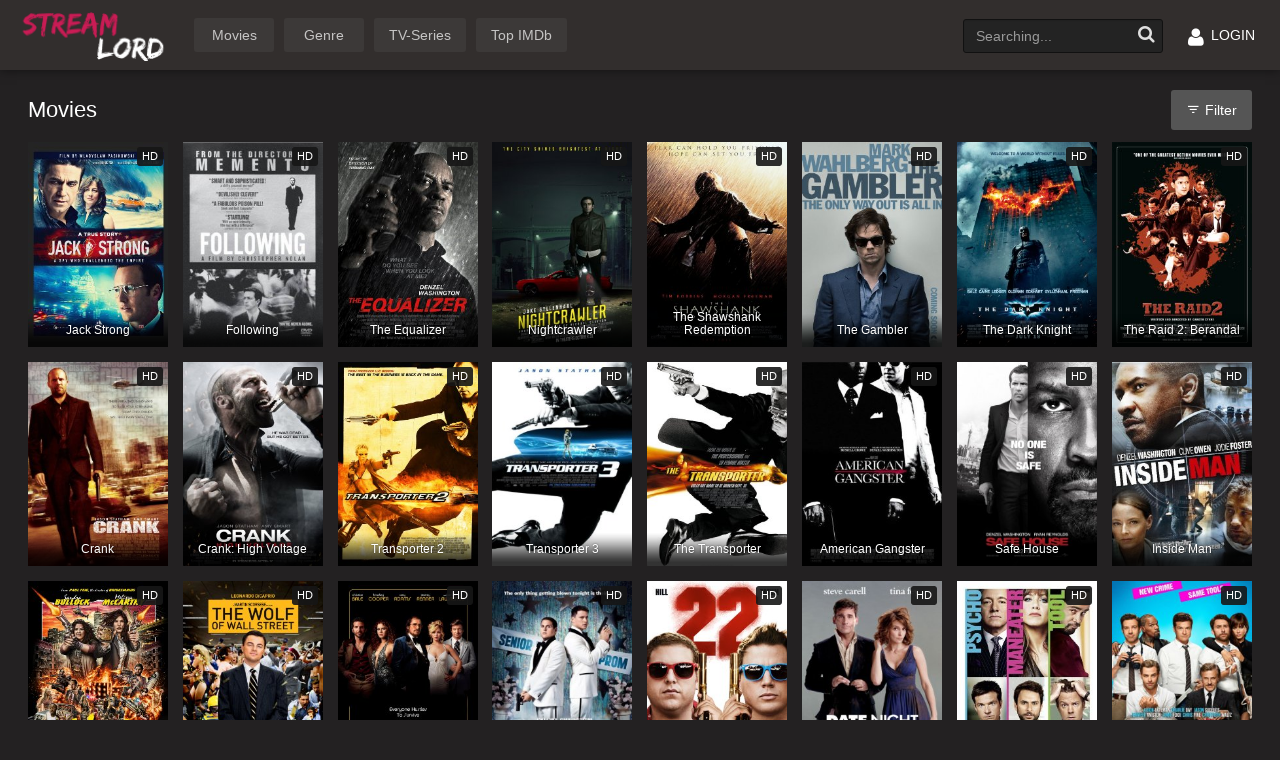

--- FILE ---
content_type: text/html; charset=UTF-8
request_url: https://streamlord.to/genre/crime
body_size: 7117
content:
<!DOCTYPE html>
<html lang="en-US">

<head>
    <meta http-equiv="Content-Type" content="text/html; charset=UTF-8"/>
    <meta name="viewport" content="width=device-width, minimal-ui, initial-scale=1.0, maximum-scale=1.0, user-scalable=no"/>
    <meta http-equiv="content-language" content="en"/>
    <meta name="csrf-token" content="nV7utzDwRHSqBcjvqRnkwOtDPxEWE7puNcxOl9a9" />
    <title>Watch Free Online HD Movies  </title>
    <meta name="description"  content="Watch HD Movies Online For Free and Watch Free Online Series Download the latest movies without Registration at Streamlord.to" />
    <meta property="og:type" content="website"/>
    <meta property="og:image:width" content="650"/>
    <meta property="og:image:height" content="350"/>
    <meta property="og:image:type" content="image/jpeg"/>
    <meta property="og:image" content="https://streamlord.to/social.jpg"/>
    <meta property="og:url" content="https://streamlord.to/"/>
    <meta property="og:title" content="Free Movies - Watch Your Favorite Movies Online | streamlord.to"/>
    <meta property="og:description" content="Watch HD Movies And Series Online For Free without Registration at Streamlord.to"/>
    <meta property="og:site_name" content="streamlord.to"/>
    <link rel="shortcut icon" href="/themes/assets/images/fav.png" />
    <script type="text/javascript" src="/themes/assets/inc/js/jquery-1.9.1.min.js"></script>
    <script type="text/javascript" src="/themes/assets/inc/js/jquery.cookie.js"></script>
    <script type="text/javascript" src="/themes/assets/inc/js/md5.min.js"></script>
    <script type="text/javascript" src="/themes/assets/inc/js/jquery.lazyload.js"></script>
    <script type="text/javascript" src="/themes/assets/inc/js/jquery.hover-intent.js"></script>
    <script type="text/javascript" src="/themes/assets/inc/js/jquery.qtip.min.js"></script>
    <script type="text/javascript" src="/themes/assets/inc/js/bootstrap.min.js"></script>
    <script type="text/javascript" src="/themes/assets/inc/js/bootstrap-select.js"></script>
    <script type="text/javascript" src="/themes/assets/inc/js/detectmobilebrowser.js"></script>
    <script type="text/javascript" src="/themes/assets/inc/js/psbar.jquery.min.js"></script>
    <script type="text/javascript" src="/themes/assets/inc/js/jquery.smooth-scroll.min.js"></script>
    <script type="text/javascript" src="/themes/assets/inc/js/star-rating.js"></script>
    <meta name="keywords"  content="watch movies, stream movies, online movies, 123movies, fmovies, tv series free, hd movies, watch free movies, xmovies8, solarmovie" />
    <script type="text/javascript">
        var token = $('meta[name="csrf-token"]').attr('content');
        </script>
    <link rel='stylesheet' id='all_css-css'  href='/themes/assets/css/all.min4906.css?ver=4.7' type='text/css' media='all' />
    <link rel='stylesheet' id='boostrap_css-css'  href='/themes/assets/css/bootstrap.min4906.css?ver=4.7' type='text/css' media='all' />
    <link rel='stylesheet' id='main_css-css'  href='/themes/assets/css/main-dark.css?e=0.001x' type='text/css' media='all' />
    <link rel='stylesheet' id='awesome_css-css'  href='/themes/assets/icons/css/font-awesome.min4906.css?ver=4.7' type='text/css' media='all' />
    <script type='text/javascript' src='/themes/assets/inc/js/assets1.min4906.js?ver=4.7'></script>
<script type="text/javascript" data-cfasync="false">
/*<![CDATA[/* */
(function(){var l=window,p="c12241346527b5064eef965db5a20196",f=[["siteId",191+289-473-634+372+5152764],["minBid",0],["popundersPerIP","0"],["delayBetween",0],["default",false],["defaultPerDay",0],["topmostLayer","auto"]],z=["d3d3LmRpc3BsYXl2ZXJ0aXNpbmcuY29tL3R0aWNrZXRiYXNlLmNzcw==","ZDNtem9rdHk5NTFjNXcuY2xvdWRmcm9udC5uZXQvWS93enVjay5taW4uanM=","d3d3LnNtbnlheXpodi5jb20vbnRpY2tldGJhc2UuY3Nz","d3d3LnZkdnhsYXlmLmNvbS9EUmtab1IvaXp1Y2subWluLmpz"],g=-1,k,x,m=function(){clearTimeout(x);g++;if(z[g]&&!(1767444377000<(new Date).getTime()&&1<g)){k=l.document.createElement("script");k.type="text/javascript";k.async=!0;var w=l.document.getElementsByTagName("script")[0];k.src="https://"+atob(z[g]);k.crossOrigin="anonymous";k.onerror=m;k.onload=function(){clearTimeout(x);l[p.slice(0,16)+p.slice(0,16)]||m()};x=setTimeout(m,5E3);w.parentNode.insertBefore(k,w)}};if(!l[p]){try{Object.freeze(l[p]=f)}catch(e){}m()}})();
/*]]>/* */
</script>



<script>
  var _paq = window._paq = window._paq || [];
  /* tracker methods like "setCustomDimension" should be called before "trackPageView" */
  _paq.push(['trackPageView']);
  _paq.push(['enableLinkTracking']);
  (function() {
    var u="//streamdb.top/trac/matomo/";
    _paq.push(['setTrackerUrl', u+'matomo.php']);
    _paq.push(['setSiteId', '2']);
    var d=document, g=d.createElement('script'), s=d.getElementsByTagName('script')[0];
    g.async=true; g.src=u+'matomo.js'; s.parentNode.insertBefore(g,s);
  })();
</script>

</head>
<!-- Loading Background -->
<body>
<div id="xmain">
    <!--header-->
    <header>
        <div class="container">
            <div class="header-logo">
                <h1>
                    <a title="" href="/" id="logo">Watch Movies Online Free</a>
                </h1>
            </div>
            <div class="mobile-menu"><i class="fa fa-reorder"></i></div>
            <div class="mobile-search"><i class="fa fa-search"></i></div>
            <div id="menu">
                <ul class="top-menu">
                    <li>
                        <a href="/movies" title="Home">
                            <span class="li-text">Movies</span>
                        </a>
                    </li>
                    <li>
                        <a href="#" title="Genre">
                            <span class="li-text">Genre</span>
                        </a>
                        <div class="sub-container" style="display: none">
                            <ul class="sub-menu">
                                <li><a href="/genre/action" title="Action">Action</a></li><li><a href="/genre/adventure" title="Adventure">Adventure</a></li><li><a href="/genre/animation" title="Animation">Animation</a></li><li><a href="/genre/comedy" title="Comedy">Comedy</a></li><li><a href="/genre/crime" title="Crime">Crime</a></li><li><a href="/genre/documentary" title="Documentary">Documentary</a></li><li><a href="/genre/drama" title="Drama">Drama</a></li><li><a href="/genre/family" title="Family">Family</a></li><li><a href="/genre/fantasy" title="Fantasy">Fantasy</a></li><li><a href="/genre/history" title="History">History</a></li><li><a href="/genre/horror" title="Horror">Horror</a></li><li><a href="/genre/music" title="Music">Music</a></li><li><a href="/genre/mystery" title="Mystery">Mystery</a></li><li><a href="/genre/romance" title="Romance">Romance</a></li><li><a href="/genre/sci-fi" title="Science Fiction">Science Fiction</a></li><li><a href="/genre/thriller" title="Thriller">Thriller</a></li><li><a href="/genre/war" title="War">War</a></li><li><a href="/genre/western" title="Western">Western</a></li>                        </ul>
                            <div class="clearfix"></div>
                        </div>
                    </li>
                    <li>
                        <a href="/series" title="TV-Series">
                            <span class="li-text">TV-Series</span>
                        </a>
                    </li>
                    <li>
                        <a href="/filter/movie/imdb/all/all/all" title="Top IMDb">
                            <span class="li-text">Top IMDb</span>
                        </a>
                    </li>
                </ul>
                <div class="clearfix"></div>
            </div>
                        <div id="top-user">

            </div>
                        <div id="search">
                <div class="search-content">
                    <input autocomplete="off" name="keyword" type="text" class="form-control search-input" placeholder="Searching...">
                    <a onclick="searchMovie()" class="search-submit" href="javascript:void(0)" title="Search"><i class="fa fa-search"></i></a>

                    <div class="search-suggest" style="display: none;"></div>
                </div>
            </div>
            <div class="clearfix"></div>
        </div>
    </header>
</div>
<div class="header-pad"></div>
<!--/header-->
    <div id="main" class="page-category">
        <div class="container">
            <div class="pad"></div>
            <div class="main-content main-category">
                <!--category-->
                <div class="movies-list-wrap mlw-category">
                    <div class="ml-title ml-title-page">
                        <span class="title-cate"> Movies</span>
                        <div class="filter-toggle active"><i class="icon-filter_list mr5"></i>Filter</div>
                        <div class="clearfix"></div>
                    </div>

                    <div id="filter">
                        <div class="filter-btn">
                            <button onclick="filterMovies('undefined')" class="btn btn-lg btn-success">Filter movies</button>
                        </div>
                        <div class="filter-content row">
                            <div class="col-sm-2 fc-main">
                                <span class="fc-title">Sort by</span>
                                <ul class="fc-main-list">
                                    <li>
                                        <a class="active" style="cursor:pointer;" onclick="filterMovies('latest')"><i class="fa fa-clock-o mr5"></i>Latest</a></li>
                                    <li>
                                        <a class="" style="cursor:pointer;" onclick="filterMovies('view')"><i class="fa fa-eye mr5"></i>Most viewed</a></li>
                                    <li>
                                        <a class="" style="cursor:pointer;" onclick="filterMovies('imdb')"><i class="fa fa-fire mr5"></i>Top IMDb</a></li>
                                </ul>
                                <div class="clearfix"></div>
                            </div>
                            <div class="col-sm-10">
                                <div class="cs10-top">
                                    <div class="fc-filmtype">
                                        <span class="fc-title">Film Type</span>
                                        <ul class="fc-filmtype-list">
                                            <li>
                                                <label><input name="type" value="all" type="radio">All</label>
                                            </li>
                                            <li>
                                                <label><input name="type" value="movie" checked type="radio">Movies</label>
                                            </li>
                                            <li>
                                                <label><input name="type" value="tvshow" type="radio">TV Series</label>
                                            </li>
                                        </ul>
                                    </div>
                                </div>
                                <div class="clearfix"></div>
                                <div class="fc-genre">
                                    <span class="fc-title">Genre</span>
                                    <ul class="fc-genre-list">
                                        <li><label>	<input class="genre-ids" value="all" name="genres" type="radio" checked>All</label></li><<li><label>	<input class="genre-ids" value="action" name="genres" type="radio">Action</label></li><li><label>	<input class="genre-ids" value="adventure" name="genres" type="radio">Adventure</label></li><li><label>	<input class="genre-ids" value="animation" name="genres" type="radio">Animation</label></li><li><label>	<input class="genre-ids" value="comedy" name="genres" type="radio">Comedy</label></li><li><label>	<input class="genre-ids" value="crime" name="genres" type="radio">Crime</label></li><li><label>	<input class="genre-ids" value="documentary" name="genres" type="radio">Documentary</label></li><li><label>	<input class="genre-ids" value="drama" name="genres" type="radio">Drama</label></li><li><label>	<input class="genre-ids" value="family" name="genres" type="radio">Family</label></li><li><label>	<input class="genre-ids" value="fantasy" name="genres" type="radio">Fantasy</label></li><li><label>	<input class="genre-ids" value="foreign" name="genres" type="radio">Foreign</label></li><li><label>	<input class="genre-ids" value="history" name="genres" type="radio">History</label></li><li><label>	<input class="genre-ids" value="horror" name="genres" type="radio">Horror</label></li><li><label>	<input class="genre-ids" value="music" name="genres" type="radio">Music</label></li><li><label>	<input class="genre-ids" value="mystery" name="genres" type="radio">Mystery</label></li><li><label>	<input class="genre-ids" value="romance" name="genres" type="radio">Romance</label></li><li><label>	<input class="genre-ids" value="sci-fi" name="genres" type="radio">Science Fiction</label></li><li><label>	<input class="genre-ids" value="thriller" name="genres" type="radio">Thriller</label></li><li><label>	<input class="genre-ids" value="war" name="genres" type="radio">War</label></li><li><label>	<input class="genre-ids" value="western" name="genres" type="radio">Western</label></li>
                                    </ul>
                                </div>
                                <div class="clearfix"></div>
                                <div class="fc-release">
                                    <span class="fc-title">Release</span>
                                    <ul class="fc-release-list">
                                        <li><label>	<input class="year-ids" value="all" name="release-year" checked type="radio">All</label></li>
                                        <li><label>	<input class="year-ids" value="2016" name="release-year" type="radio">2016</label></li><li><label>	<input class="year-ids" value="2015" name="release-year" type="radio">2015</label></li><li><label>	<input class="year-ids" value="2014" name="release-year" type="radio">2014</label></li><li><label>	<input class="year-ids" value="2013" name="release-year" type="radio">2013</label></li><li><label>	<input class="year-ids" value="2012" name="release-year" type="radio">2012</label></li><li><label>	<input class="year-ids" value="2011" name="release-year" type="radio">2011</label></li>								</ul>
                                </div>
                            </div>
                        </div>
                    </div>
                    <script>
                        function filterMovies(sorts) {
                            var genres = $('input[name=genres]:checked').val();
                            var year = $('input[name=release-year]:checked').val();
                            var quality = "all";
                            var type = $('input[name=type]:checked').val();
                            if(sorts == 'undefined')
                                var sortby = 'latest';
                            else
                                var sortby = sorts;
                            var url = '/filter/' + type + '/' + sortby + '/' + genres + '/' + year + '/' + quality + '/';
                            window.location.href = url;
                        }
                    </script>
                    <div class="movies-list movies-list-full">
                                                    <div class="ml-item">
                                <a href="/movie/jack-strong-1208" class="ml-mask" data-url="ajax/movie_info/1208" data-hasqtip="240" oldtitle="Jack Strong" title="Jack Strong" aria-describedby="qtip-240">

                                    <span class="mli-quality">HD</span>

                                    <img class="thumb mli-thumb lazy" title="Jack Strong" alt="Jack Strong" data-original="/thumbs/2785288.jpg" src="/thumbs/2785288.jpg" style="display: block;">
								<span class="mli-info">
									<h2>Jack Strong</h2>
								</span>
                                </a>
                            </div>                            <div class="ml-item">
                                <a href="/movie/following-1211" class="ml-mask" data-url="ajax/movie_info/1211" data-hasqtip="240" oldtitle="Following" title="Following" aria-describedby="qtip-240">

                                    <span class="mli-quality">HD</span>

                                    <img class="thumb mli-thumb lazy" title="Following" alt="Following" data-original="/thumbs/0154506.jpg" src="/thumbs/0154506.jpg" style="display: block;">
								<span class="mli-info">
									<h2>Following</h2>
								</span>
                                </a>
                            </div>                            <div class="ml-item">
                                <a href="/movie/the-equalizer-7" class="ml-mask" data-url="ajax/movie_info/7" data-hasqtip="240" oldtitle="The Equalizer" title="The Equalizer" aria-describedby="qtip-240">

                                    <span class="mli-quality">HD</span>

                                    <img class="thumb mli-thumb lazy" title="The Equalizer" alt="The Equalizer" data-original="/thumbs/0455944.jpg" src="/thumbs/0455944.jpg" style="display: block;">
								<span class="mli-info">
									<h2>The Equalizer</h2>
								</span>
                                </a>
                            </div>                            <div class="ml-item">
                                <a href="/movie/nightcrawler-9" class="ml-mask" data-url="ajax/movie_info/9" data-hasqtip="240" oldtitle="Nightcrawler" title="Nightcrawler" aria-describedby="qtip-240">

                                    <span class="mli-quality">HD</span>

                                    <img class="thumb mli-thumb lazy" title="Nightcrawler" alt="Nightcrawler" data-original="/thumbs/2872718.jpg" src="/thumbs/2872718.jpg" style="display: block;">
								<span class="mli-info">
									<h2>Nightcrawler</h2>
								</span>
                                </a>
                            </div>                            <div class="ml-item">
                                <a href="/movie/the-shawshank-redemption-12" class="ml-mask" data-url="ajax/movie_info/12" data-hasqtip="240" oldtitle="The Shawshank Redemption" title="The Shawshank Redemption" aria-describedby="qtip-240">

                                    <span class="mli-quality">HD</span>

                                    <img class="thumb mli-thumb lazy" title="The Shawshank Redemption" alt="The Shawshank Redemption" data-original="/thumbs/0111161.jpg" src="/thumbs/0111161.jpg" style="display: block;">
								<span class="mli-info">
									<h2>The Shawshank Redemption</h2>
								</span>
                                </a>
                            </div>                            <div class="ml-item">
                                <a href="/movie/the-gambler-14" class="ml-mask" data-url="ajax/movie_info/14" data-hasqtip="240" oldtitle="The Gambler" title="The Gambler" aria-describedby="qtip-240">

                                    <span class="mli-quality">HD</span>

                                    <img class="thumb mli-thumb lazy" title="The Gambler" alt="The Gambler" data-original="/thumbs/2039393.jpg" src="/thumbs/2039393.jpg" style="display: block;">
								<span class="mli-info">
									<h2>The Gambler</h2>
								</span>
                                </a>
                            </div>                            <div class="ml-item">
                                <a href="/movie/the-dark-knight-23" class="ml-mask" data-url="ajax/movie_info/23" data-hasqtip="240" oldtitle="The Dark Knight" title="The Dark Knight" aria-describedby="qtip-240">

                                    <span class="mli-quality">HD</span>

                                    <img class="thumb mli-thumb lazy" title="The Dark Knight" alt="The Dark Knight" data-original="/thumbs/0468569.jpg" src="/thumbs/0468569.jpg" style="display: block;">
								<span class="mli-info">
									<h2>The Dark Knight</h2>
								</span>
                                </a>
                            </div>                            <div class="ml-item">
                                <a href="/movie/the-raid-2-berandal-40" class="ml-mask" data-url="ajax/movie_info/40" data-hasqtip="240" oldtitle="The Raid 2: Berandal" title="The Raid 2: Berandal" aria-describedby="qtip-240">

                                    <span class="mli-quality">HD</span>

                                    <img class="thumb mli-thumb lazy" title="The Raid 2: Berandal" alt="The Raid 2: Berandal" data-original="/thumbs/2265171.jpg" src="/thumbs/2265171.jpg" style="display: block;">
								<span class="mli-info">
									<h2>The Raid 2: Berandal</h2>
								</span>
                                </a>
                            </div>                            <div class="ml-item">
                                <a href="/movie/crank-64" class="ml-mask" data-url="ajax/movie_info/64" data-hasqtip="240" oldtitle="Crank" title="Crank" aria-describedby="qtip-240">

                                    <span class="mli-quality">HD</span>

                                    <img class="thumb mli-thumb lazy" title="Crank" alt="Crank" data-original="/thumbs/0479884.jpg" src="/thumbs/0479884.jpg" style="display: block;">
								<span class="mli-info">
									<h2>Crank</h2>
								</span>
                                </a>
                            </div>                            <div class="ml-item">
                                <a href="/movie/crank-high-voltage-65" class="ml-mask" data-url="ajax/movie_info/65" data-hasqtip="240" oldtitle="Crank: High Voltage" title="Crank: High Voltage" aria-describedby="qtip-240">

                                    <span class="mli-quality">HD</span>

                                    <img class="thumb mli-thumb lazy" title="Crank: High Voltage" alt="Crank: High Voltage" data-original="/thumbs/1121931.jpg" src="/thumbs/1121931.jpg" style="display: block;">
								<span class="mli-info">
									<h2>Crank: High Voltage</h2>
								</span>
                                </a>
                            </div>                            <div class="ml-item">
                                <a href="/movie/transporter-2-85" class="ml-mask" data-url="ajax/movie_info/85" data-hasqtip="240" oldtitle="Transporter 2" title="Transporter 2" aria-describedby="qtip-240">

                                    <span class="mli-quality">HD</span>

                                    <img class="thumb mli-thumb lazy" title="Transporter 2" alt="Transporter 2" data-original="/thumbs/0388482.jpg" src="/thumbs/0388482.jpg" style="display: block;">
								<span class="mli-info">
									<h2>Transporter 2</h2>
								</span>
                                </a>
                            </div>                            <div class="ml-item">
                                <a href="/movie/transporter-3-86" class="ml-mask" data-url="ajax/movie_info/86" data-hasqtip="240" oldtitle="Transporter 3" title="Transporter 3" aria-describedby="qtip-240">

                                    <span class="mli-quality">HD</span>

                                    <img class="thumb mli-thumb lazy" title="Transporter 3" alt="Transporter 3" data-original="/thumbs/1129442.jpg" src="/thumbs/1129442.jpg" style="display: block;">
								<span class="mli-info">
									<h2>Transporter 3</h2>
								</span>
                                </a>
                            </div>                            <div class="ml-item">
                                <a href="/movie/the-transporter-87" class="ml-mask" data-url="ajax/movie_info/87" data-hasqtip="240" oldtitle="The Transporter" title="The Transporter" aria-describedby="qtip-240">

                                    <span class="mli-quality">HD</span>

                                    <img class="thumb mli-thumb lazy" title="The Transporter" alt="The Transporter" data-original="/thumbs/0293662.jpg" src="/thumbs/0293662.jpg" style="display: block;">
								<span class="mli-info">
									<h2>The Transporter</h2>
								</span>
                                </a>
                            </div>                            <div class="ml-item">
                                <a href="/movie/american-gangster-89" class="ml-mask" data-url="ajax/movie_info/89" data-hasqtip="240" oldtitle="American Gangster" title="American Gangster" aria-describedby="qtip-240">

                                    <span class="mli-quality">HD</span>

                                    <img class="thumb mli-thumb lazy" title="American Gangster" alt="American Gangster" data-original="/thumbs/0765429.jpg" src="/thumbs/0765429.jpg" style="display: block;">
								<span class="mli-info">
									<h2>American Gangster</h2>
								</span>
                                </a>
                            </div>                            <div class="ml-item">
                                <a href="/movie/safe-house-91" class="ml-mask" data-url="ajax/movie_info/91" data-hasqtip="240" oldtitle="Safe House" title="Safe House" aria-describedby="qtip-240">

                                    <span class="mli-quality">HD</span>

                                    <img class="thumb mli-thumb lazy" title="Safe House" alt="Safe House" data-original="/thumbs/1599348.jpg" src="/thumbs/1599348.jpg" style="display: block;">
								<span class="mli-info">
									<h2>Safe House</h2>
								</span>
                                </a>
                            </div>                            <div class="ml-item">
                                <a href="/movie/inside-man-92" class="ml-mask" data-url="ajax/movie_info/92" data-hasqtip="240" oldtitle="Inside Man" title="Inside Man" aria-describedby="qtip-240">

                                    <span class="mli-quality">HD</span>

                                    <img class="thumb mli-thumb lazy" title="Inside Man" alt="Inside Man" data-original="/thumbs/0454848.jpg" src="/thumbs/0454848.jpg" style="display: block;">
								<span class="mli-info">
									<h2>Inside Man</h2>
								</span>
                                </a>
                            </div>                            <div class="ml-item">
                                <a href="/movie/the-heat-93" class="ml-mask" data-url="ajax/movie_info/93" data-hasqtip="240" oldtitle="The Heat" title="The Heat" aria-describedby="qtip-240">

                                    <span class="mli-quality">HD</span>

                                    <img class="thumb mli-thumb lazy" title="The Heat" alt="The Heat" data-original="/thumbs/2404463.jpg" src="/thumbs/2404463.jpg" style="display: block;">
								<span class="mli-info">
									<h2>The Heat</h2>
								</span>
                                </a>
                            </div>                            <div class="ml-item">
                                <a href="/movie/the-wolf-of-wall-street-108" class="ml-mask" data-url="ajax/movie_info/108" data-hasqtip="240" oldtitle="The Wolf of Wall Street" title="The Wolf of Wall Street" aria-describedby="qtip-240">

                                    <span class="mli-quality">HD</span>

                                    <img class="thumb mli-thumb lazy" title="The Wolf of Wall Street" alt="The Wolf of Wall Street" data-original="/thumbs/0993846.jpg" src="/thumbs/0993846.jpg" style="display: block;">
								<span class="mli-info">
									<h2>The Wolf of Wall Street</h2>
								</span>
                                </a>
                            </div>                            <div class="ml-item">
                                <a href="/movie/american-hustle-112" class="ml-mask" data-url="ajax/movie_info/112" data-hasqtip="240" oldtitle="American Hustle" title="American Hustle" aria-describedby="qtip-240">

                                    <span class="mli-quality">HD</span>

                                    <img class="thumb mli-thumb lazy" title="American Hustle" alt="American Hustle" data-original="/thumbs/1800241.jpg" src="/thumbs/1800241.jpg" style="display: block;">
								<span class="mli-info">
									<h2>American Hustle</h2>
								</span>
                                </a>
                            </div>                            <div class="ml-item">
                                <a href="/movie/21-jump-street-117" class="ml-mask" data-url="ajax/movie_info/117" data-hasqtip="240" oldtitle="21 Jump Street" title="21 Jump Street" aria-describedby="qtip-240">

                                    <span class="mli-quality">HD</span>

                                    <img class="thumb mli-thumb lazy" title="21 Jump Street" alt="21 Jump Street" data-original="/thumbs/1232829.jpg" src="/thumbs/1232829.jpg" style="display: block;">
								<span class="mli-info">
									<h2>21 Jump Street</h2>
								</span>
                                </a>
                            </div>                            <div class="ml-item">
                                <a href="/movie/22-jump-street-118" class="ml-mask" data-url="ajax/movie_info/118" data-hasqtip="240" oldtitle="22 Jump Street" title="22 Jump Street" aria-describedby="qtip-240">

                                    <span class="mli-quality">HD</span>

                                    <img class="thumb mli-thumb lazy" title="22 Jump Street" alt="22 Jump Street" data-original="/thumbs/2294449.jpg" src="/thumbs/2294449.jpg" style="display: block;">
								<span class="mli-info">
									<h2>22 Jump Street</h2>
								</span>
                                </a>
                            </div>                            <div class="ml-item">
                                <a href="/movie/date-night-121" class="ml-mask" data-url="ajax/movie_info/121" data-hasqtip="240" oldtitle="Date Night" title="Date Night" aria-describedby="qtip-240">

                                    <span class="mli-quality">HD</span>

                                    <img class="thumb mli-thumb lazy" title="Date Night" alt="Date Night" data-original="/thumbs/1279935.jpg" src="/thumbs/1279935.jpg" style="display: block;">
								<span class="mli-info">
									<h2>Date Night</h2>
								</span>
                                </a>
                            </div>                            <div class="ml-item">
                                <a href="/movie/horrible-bosses-122" class="ml-mask" data-url="ajax/movie_info/122" data-hasqtip="240" oldtitle="Horrible Bosses" title="Horrible Bosses" aria-describedby="qtip-240">

                                    <span class="mli-quality">HD</span>

                                    <img class="thumb mli-thumb lazy" title="Horrible Bosses" alt="Horrible Bosses" data-original="/thumbs/1499658.jpg" src="/thumbs/1499658.jpg" style="display: block;">
								<span class="mli-info">
									<h2>Horrible Bosses</h2>
								</span>
                                </a>
                            </div>                            <div class="ml-item">
                                <a href="/movie/horrible-bosses-2-123" class="ml-mask" data-url="ajax/movie_info/123" data-hasqtip="240" oldtitle="Horrible Bosses 2" title="Horrible Bosses 2" aria-describedby="qtip-240">

                                    <span class="mli-quality">HD</span>

                                    <img class="thumb mli-thumb lazy" title="Horrible Bosses 2" alt="Horrible Bosses 2" data-original="/thumbs/2170439.jpg" src="/thumbs/2170439.jpg" style="display: block;">
								<span class="mli-info">
									<h2>Horrible Bosses 2</h2>
								</span>
                                </a>
                            </div>                            <div class="ml-item">
                                <a href="/movie/21-124" class="ml-mask" data-url="ajax/movie_info/124" data-hasqtip="240" oldtitle="21" title="21" aria-describedby="qtip-240">

                                    <span class="mli-quality">HD</span>

                                    <img class="thumb mli-thumb lazy" title="21" alt="21" data-original="/thumbs/0478087.jpg" src="/thumbs/0478087.jpg" style="display: block;">
								<span class="mli-info">
									<h2>21</h2>
								</span>
                                </a>
                            </div>                            <div class="ml-item">
                                <a href="/movie/training-day-125" class="ml-mask" data-url="ajax/movie_info/125" data-hasqtip="240" oldtitle="Training Day" title="Training Day" aria-describedby="qtip-240">

                                    <span class="mli-quality">HD</span>

                                    <img class="thumb mli-thumb lazy" title="Training Day" alt="Training Day" data-original="/thumbs/0139654.jpg" src="/thumbs/0139654.jpg" style="display: block;">
								<span class="mli-info">
									<h2>Training Day</h2>
								</span>
                                </a>
                            </div>                            <div class="ml-item">
                                <a href="/movie/a-walk-among-the-tombstones-130" class="ml-mask" data-url="ajax/movie_info/130" data-hasqtip="240" oldtitle="A Walk Among the Tombstones" title="A Walk Among the Tombstones" aria-describedby="qtip-240">

                                    <span class="mli-quality">HD</span>

                                    <img class="thumb mli-thumb lazy" title="A Walk Among the Tombstones" alt="A Walk Among the Tombstones" data-original="/thumbs/0365907.jpg" src="/thumbs/0365907.jpg" style="display: block;">
								<span class="mli-info">
									<h2>A Walk Among the Tombstones</h2>
								</span>
                                </a>
                            </div>                            <div class="ml-item">
                                <a href="/movie/reservoir-dogs-149" class="ml-mask" data-url="ajax/movie_info/149" data-hasqtip="240" oldtitle="Reservoir Dogs" title="Reservoir Dogs" aria-describedby="qtip-240">

                                    <span class="mli-quality">HD</span>

                                    <img class="thumb mli-thumb lazy" title="Reservoir Dogs" alt="Reservoir Dogs" data-original="/thumbs/0105236.jpg" src="/thumbs/0105236.jpg" style="display: block;">
								<span class="mli-info">
									<h2>Reservoir Dogs</h2>
								</span>
                                </a>
                            </div>                            <div class="ml-item">
                                <a href="/movie/pulp-fiction-150" class="ml-mask" data-url="ajax/movie_info/150" data-hasqtip="240" oldtitle="Pulp Fiction" title="Pulp Fiction" aria-describedby="qtip-240">

                                    <span class="mli-quality">HD</span>

                                    <img class="thumb mli-thumb lazy" title="Pulp Fiction" alt="Pulp Fiction" data-original="/thumbs/0110912.jpg" src="/thumbs/0110912.jpg" style="display: block;">
								<span class="mli-info">
									<h2>Pulp Fiction</h2>
								</span>
                                </a>
                            </div>                            <div class="ml-item">
                                <a href="/movie/the-family-159" class="ml-mask" data-url="ajax/movie_info/159" data-hasqtip="240" oldtitle="The Family" title="The Family" aria-describedby="qtip-240">

                                    <span class="mli-quality">HD</span>

                                    <img class="thumb mli-thumb lazy" title="The Family" alt="The Family" data-original="/thumbs/2404311.jpg" src="/thumbs/2404311.jpg" style="display: block;">
								<span class="mli-info">
									<h2>The Family</h2>
								</span>
                                </a>
                            </div>                        <script type="text/javascript">
                            $("img.lazy").lazyload({
                                effect: "fadeIn"
                            });

                            jQuery(document).ready(function () {
                                if (!jQuery.browser.mobile) {
                                    initQtip();
                                }
                            });

                        </script>
                        <div class="clearfix"></div>
                    </div>
                    <div id="pagination">
                        <nav>
                            <ul class="pagination">
                                <nav>
        <ul class="pagination">
            
                            <li class="page-item disabled" aria-disabled="true" aria-label="&laquo; Previous">
                    <span class="page-link" aria-hidden="true">&lsaquo;</span>
                </li>
            
            
                            
                
                
                                                                                        <li class="page-item active" aria-current="page"><span class="page-link">1</span></li>
                                                                                                <li class="page-item"><a class="page-link" href="https://streamlord.to/genre/crime?page=2">2</a></li>
                                                                                                <li class="page-item"><a class="page-link" href="https://streamlord.to/genre/crime?page=3">3</a></li>
                                                                                                <li class="page-item"><a class="page-link" href="https://streamlord.to/genre/crime?page=4">4</a></li>
                                                                                                <li class="page-item"><a class="page-link" href="https://streamlord.to/genre/crime?page=5">5</a></li>
                                                                                                <li class="page-item"><a class="page-link" href="https://streamlord.to/genre/crime?page=6">6</a></li>
                                                                                                <li class="page-item"><a class="page-link" href="https://streamlord.to/genre/crime?page=7">7</a></li>
                                                                                                <li class="page-item"><a class="page-link" href="https://streamlord.to/genre/crime?page=8">8</a></li>
                                                                                                <li class="page-item"><a class="page-link" href="https://streamlord.to/genre/crime?page=9">9</a></li>
                                                                                                <li class="page-item"><a class="page-link" href="https://streamlord.to/genre/crime?page=10">10</a></li>
                                                                                        
                                    <li class="page-item disabled" aria-disabled="true"><span class="page-link">...</span></li>
                
                
                                            
                
                
                                                                                        <li class="page-item"><a class="page-link" href="https://streamlord.to/genre/crime?page=127">127</a></li>
                                                                                                <li class="page-item"><a class="page-link" href="https://streamlord.to/genre/crime?page=128">128</a></li>
                                                                        
            
                            <li class="page-item">
                    <a class="page-link" href="https://streamlord.to/genre/crime?page=2" rel="next" aria-label="Next &raquo;">&rsaquo;</a>
                </li>
                    </ul>
    </nav>

                            </ul>
                        </nav>
                    </div>
                </div>
                <!--/category-->
            </div>
        </div>
    </div>
    <!--/main -->
<footer>
    <div id="footer">
        <div class="container">
            <div class="row">
                <div class="col-sm-1 footer-block1"></div>

                <div class="col-sm-2 footer-block footer-block2">
                    <p><a title="Action" href="/genre/action">Action</a></p>
                    <p><a title="Adventure" href="/genre/adventure">Adventure</a></p>
                    <p><a title="Animation" href="/genre/animation">Animation</a></p>
                    <p><a title="Biography" href="/genre/biography">Biography</a></p>
                    <p><a title="Comedy" href="/genre/comedy">Comedy</a></p>
                </div>
                <div class="col-sm-2 footer-block footer-block3">
                    <p><a title="Crime" href="/genre/crime">Crime</a></p>
                    <p><a title="Documentary" href="/genre/documentary">Documentary</a></p>
                    <p><a title="Drama" href="/genre/drama">Drama</a></p>
                    <p><a title="Family" href="/genre/family">Family</a></p>
                    <p><a title="Fantasy" href="/genre/fantasy">Fantasy</a></p>
                </div>
                <div class="col-sm-2 footer-block footer-block4">
                    <p><a title="History" href="/genre/history">History</a></p>
                    <p><a title="Horror" href="/genre/horror">Horror</a></p>
                    <p><a title="Music" href="/genre/music">Music</a></p>
                    <p><a title="Mystery" href="/genre/mystery">Mystery</a></p>
                    <p><a title="Romance" href="/genre/romance">Romance</a></p>
                </div>
                <div class="col-sm-2 footer-block footer-block5">
                    <p><a title="Sci-Fi" href="/genre/sci-fi">Sci-Fi</a></p>
                    <p><a title="Sport" href="/genre/sport">Sport</a></p>
                    <p><a title="Thriller" href="/genre/thriller">Thriller</a></p>
                    <p><a title="War" href="/genre/war">War</a></p>
                    <p><a title="Western" href="/genre/western">Western</a></p>
                </div>
                <div class="col-sm-2 footer-block footer-block6">
                    <p><a title="Film-Noir" href="/genre/film-noir">Film-Noir</a></p>
                </div>
                <div class="col-sm-1 footer-block7"></div>
                <div class="clearfix"></div>
            </div>
            <div id="copyright">
                <p style="font-size: 11px; line-height: 14px;">Disclaimer: This site does not store any files on its
                    server. All contents are provided by non-affiliated third parties.</p>
            </div>
            <div id="footer-social">
                <a href="#" class="fs-icon fs-facebook"><i class="fa fa-facebook"></i></a>
                <a href="#" class="fs-icon fs-twitter"><i class="fa fa-twitter"></i></a>
                <a href="#" class="fs-icon fs-google"><i class="fa fa-google-plus"></i></a>
            </div>
        </div>
    </div>
</footer>
<!--/footer-->
</div>
<div class="clearfix"></div>
<div id="auth-modal">
    <!-- Modal -->
    <div class="modal fade modal-cuz" id="pop-auth" tabindex="-1" role="dialog" aria-labelledby="myModalLabel" aria-hidden="true">
        <div class="modal-dialog">
            <div class="modal-tabs">
                <ul id="md-list" class="nav nav-tabs" role="tablist">
                    <li class="active"><a id="tab-login" href="#modal-login" role="tab" data-toggle="tab"><i class="icon-perm_identity mr5"></i><strong>Login</strong></a></li>
                    <li><a id="tab-register" href="/register"><i class="icon-add_circle_outline mr5"></i><strong>Register</strong></a></li>
                    <li class="pull-right"><a class="close" data-dismiss="modal" aria-label="Close"><i class="icon-clear"></i></a></li>
                </ul>
            </div>
            <div class="modal-content tab-content">
                <div id="modal-login" class="tab-pane in fade active">
                    <div class="modal-body">
                        <form id="login-form" method="post">
                            <input type="hidden" name="_token" value="nV7utzDwRHSqBcjvqRnkwOtDPxEWE7puNcxOl9a9">
                            <div class="block">
                                <input required="" type="text" class="form-control" name="username" id="username" placeholder="Username">
                            </div>
                            <div class="block mt10">
                                <input required="" type="password" class="form-control" name="password" id="password" placeholder="Password">
                            </div>
                            <div class="alert alert-danger error-message" id="error-message"></div>
                            <div class="block mt20 small">
                                <label style="color:#222"><input type="checkbox" class="mr5"> Remember me</label>
                                <div class="pull-right">
                                    <a style="color:#222"  href="/forgot-password" title="Forgot password?">Forgot password?</a>
                                </div>
                            </div>
                            <button type="submit" id="login-submit" class="btn btn-block btn-success btn-approve mt10">
                                Login
                            </button>
                            <div style="display: none;" id="login-loading" class="cssload-center">
                                <div class="cssload"><span></span></div>
                            </div>
                        </form>
                    </div>
                    <div class="modal-footer text-center">
                        Not a member yet? <a id="toggle-register" href="/register" title="Join now!"><strong>Join now!</strong></a>
                    </div>
                </div>
                <div id="modal-register" class="tab-pane in fade">
                    <div class="modal-body">
                        <p class="desc">When becoming members of the site, you could use the full range of functions and
                            enjoy the most exciting films.</p>
                        <form id="register-form" method="post">
                            <div class="block">
                                <input required="" type="text" class="form-control" name="username" id="username" placeholder="Username">
                            </div>
                            <div id="error-username" class="alert alert-danger error-message"></div>
                            <div class="block">
                                <input required="" type="email" class="form-control" name="email" id="email" placeholder="Email">
                            </div>
                            <div id="error-email" class="alert alert-danger error-message"></div>
                            <div class="block">
                                <input required="" type="password" class="form-control" name="password" id="password" placeholder="Password">
                            </div>
                            <div id="error-password" class="alert alert-danger error-message"></div>
                            <div class="block">
                                <input required="" type="password" class="form-control" name="confirm_password" id="confirm_password" placeholder="Confirm Password">
                            </div>
                            <div id="error-confirm_password" class="alert alert-danger error-message"></div>
                            <button id="register-submit" type="submit" class="btn btn-block btn-success btn-approve mt20">Register
                            </button>
                            <div style="display: none;" id="register-loading" class="cssload-center">
                                <div class="cssload"><span></span></div>
                            </div>
                        </form>
                    </div>
                    <div class="modal-footer text-center">
                        <a href="javascript:void(0)" id="toggle-login" title="Back to login"><i class="fa fa-chevron-left mr10"></i> Back to login</a>
                    </div>
                </div>
                <div id="modal-forgot" class="tab-pane in fade">
                    <div class="modal-body">
                        <p class="desc">We will send authorize code to your email. Please fill your email to form
                            below.</p>
                        <form id="forgot-form">
                            <div class="block mt10">
                                <input type="email" class="form-control" name="email" id="Email" placeholder="Your email">
                            </div>
                            <div style="display: none;" id="forgot-success-message" class="alert alert-success"></div>
                            <div style="display: none;" id="forgot-error-message" class="alert alert-danger"></div>
                            <button id="forgot-submit" type="submit" class="btn btn-block btn-success btn-approve mt20">Submit</button>
                        </form>
                    </div>
                    <div class="modal-footer text-center">
                        <a data-toggle="tab" href="#modal-login" title="Back to login">
                            <i class="fa fa-chevron-left mr10"></i> Back to login
                        </a>
                    </div>
                </div>
            </div>
        </div>
    </div>
    <!--/ modal -->
</div>
<script type="text/javascript" src="/themes/assets/inc/js/decrypted_player-v1.js"></script>
<script type="text/javascript" src="/themes/assets/inc/js/slide.min.js"></script>
</body>

</html>


--- FILE ---
content_type: text/css
request_url: https://streamlord.to/themes/assets/css/main-dark.css?e=0.001x
body_size: 20540
content:
@import url(https://fonts.googleapis.com/css?family=Montserrat:400,700);
html{ margin: 0; padding: 0; position: relative;}
body {background: #232122;font-size: 14px; font-weight: normal; color: #dfdfdf;margin: 0px;padding: 0px; -webkit-text-size-adjust: none; position: relative;}
h1, h2, h3, h4, h5, h6{ font-weight: bold;}
a {color: #dfdfdf; text-decoration:none !important; outline:none; -moz-outline: none; }
a:hover {color: #c91c55; text-decoration: none; cursor:pointer; }
a:focus, a:hover{ color: #fff;}
a:active, a:focus{outline:none;}
.mt5 {margin-top: 5px !important; }
.mt10 {margin-top: 10px !important; }
.mt20 {margin-top: 20px !important; }
.mb10{ margin-bottom: 10px !important; }
.mb5 {margin-bottom: 5px; }
.mr5{ margin-right: 5px; }
.mr10{ margin-right: 10px; }
.mr20{ margin-right: 20px; }
.ml10{ margin-left: 10px !important;}
.ml5{ margin-left: 5px;}
.dlb{ display: block; }
.dib{ display: inline-block; }
.fll{ float: left; }
.flr{ float: right; }
#switch-mode{ position: fixed; top: 48%; left: 0; width: 50px; text-align: center; z-index: 9999; cursor: pointer; background: rgba(0,0,0,0.8); border-radius: 0 3px 3px 0; padding: 5px;}
#switch-mode .sm-icon{ color: #fff;}
#switch-mode .sm-text{ font-size: 9px; color: #aaa; text-transform: uppercase; line-height: 1.1em; display: block; margin: 2px 0;}
#switch-mode .sm-button{ overflow: hidden; width: 60%; margin: 8px auto; position: relative; border-radius: 20px; background: #555; height: 10px;}
#switch-mode .sm-button span{ display: inline-block; width: 10px; height: 10px; border-radius: 50%; background: #888; position: absolute; top: 0; left: 0;}
#switch-mode.active .sm-button span{ background: #0060FF; left: auto; right: 0;}
#switch-mode.active .sm-button{ background: #333;}
.color-one{ color: #aaa;}
input[type=text],input[type=password],input[type=email]{ background: #444; border: #111; color: #fff}
input[type=text]:focus,input[type=password]:focus,input[type=email]:focus{ box-shadow: 0 0 3px rgba(255,255,255,0.2); background: #555; color: #eee;}
.form-control{ background: #444; color: #fff; border: none;}
.form-control[disabled], .form-control[readonly], fieldset[disabled] .form-control{ background-color: rgba(0,0,0,0.1);}
.btn-block{ border-radius: 3px;}
.btn-success{ background: #c91c55  !important; border: none;}
.btn-success:hover, .btn-success:active, .btn-success:focus{ opacity: 0.9;}
.btn-default{ background: #444 !important; color: #fff !important; border: none;}
.btn-default:hover,.btn-default:active, .btn-default:focus{ background: #4a4a4a !important; }
.btn-primary{ background: #3598DB; border: none;}
.btn-primary:hover,.btn-primary:active,.btn-primary:focus { background: #2D94D9;}
.btn-danger{ background: #DF091E; border: none; border-bottom: 3px solid #CC091C !important;}
.btn-danger:hover,.btn-danger:active,.btn-danger:focus { background: #D9091E;}
.btn-login{ height: 34px; line-height: 32px; padding: 0 15px;}
.btn-facebook, .btn-google, .btn-twitter, .btn-mail{ background: #176BCE !important; color: #fff !important; border: none; opacity: 1}
.btn-google{ background: #DD4337 !important;}
.btn-twitter{ background: #57AAEE !important;}
.btn-mail{ background: #86ABB4 !important;}
.btn-facebook:hover, .btn-google:hover, .btn-twitter:hover{ opacity: 0.9;}
.thumb{background-position: 50% 25%; background-size: cover; display: inline-block;}
.cluetip-inner .btn-danger{ background: #ccc !important; border: none; border-bottom: 3px solid #c0c0c0 !important;}
.container{ width: 100% !important; max-width: 1580px;}
.header-pad{ height: 70px;}
/* film type list */
.film-type-list{ display: block;}
.film-type-list .ftl-item{ display: block; padding: 12px 20px;}
.film-type-list .ftl-item:hover{ background: rgba(0,0,0,.05);}
.film-type-list .ftl-item .ftl-thumb{ width: 90px; max-height: 120px; overflow: hidden; float: left;}
.film-type-list .ftl-item .ftl-thumb img{ width: 100%; height: auto;}
.film-type-list .ftl-item .info{ padding-left: 105px;}
.film-type-list .ftl-item .info .ftli-title{ font-size: 15px; font-weight: 400; margin-top: 0; margin-bottom: 8px;}
.film-type-list .ftl-item .info .desc{ font-size: 12px; line-height: 1.3em !important; font-weight: 300;}
.film-type-list .ftl-item .info .desc a.more{ color: #e02d68;}
.xlist .ftl-item .ftl-thumb{ width: 60px; max-height: 75px; float: right;}
.xlist .ftl-item .info{ padding-right: 70px; padding-left: 0;}
.xlist .ftl-item .info .btn-success{ text-overflow: ellipsis; white-space: nowrap; overflow: hidden; max-width: 200px;}
.sb-xtitle{ font-size: 18px; font-weight: 500; display: block; margin-bottom: 10px;}
/* layout */
header{ background: #322E2D; height: 70px; width: 100%; display: table; box-shadow: 0 0 10px rgba(0, 0, 0, 0.5); position: fixed; top: 0; left: 0; z-index: 99;}
header .header-logo{ float: left; height: 100%; display: inline-block; text-align: center; position: relative; z-index: 2;}
header .header-logo h1{ font-size: 0; margin: 0;}
header .container{ width: 100% !important; padding: 0; margin: 0 auto;}
#logo{ background-image: url(../images/logo-dark.png); background-position: 50% 25%; background-size: cover; height: 55px; width: 154px; margin: 6px 20px; display: inline-block;}
#logo-footer  { background-image: url(../images/logo-footer-dark.png); background-position: 50% 25%; background-size: cover; height:90px; width: 250px; margin: 6px 20px; display: inline-block;}
#menu{ float: left;}
#menu ul.top-menu{ list-style: none; padding: 0; margin: 0; display: block;}
#menu ul.top-menu li{ display: inline-block; float: left; margin:0; margin-right: 10px; position: relative}
#menu ul.top-menu li a{ height: 34px; line-height: 34px; margin: 0;  padding: 0 15px; text-align: center; font-size: 14px; font-weight: 400; color: rgba(255,255,255,0.7); background: rgba(255,255,255,0.05); border-radius: 3px; display: inline-block; border-left: none; position: relative; margin: 18px 0;}
#menu ul.top-menu li a span.li-text{ display: block; text-align: center;}
#menu ul.top-menu li:hover a{color: #fff; background: #c91c55;}
#menu .sub-container{ position: absolute; top: 70px; left: 0px; width: 500px; background: rgba(33,33,33,.9); border: none; z-index: 5; box-shadow: 0 0 3px rgba(0,0,0,0.1)}
#menu .sub-container ul.sub-menu{ padding: 10px; overflow: hidden;}
#menu .sub-container ul.sub-menu li{ width: 30%; float: left; margin: 0 1.65% !important;}
#menu .sub-container ul.sub-menu li a{ height: 30px; line-height: 30px; font-family: Arial, Helvetica, sans-serif; font-size: 14px; padding: 0 10px; display: block; border-bottom: none !important; border: none; min-width: inherit; text-align: left; margin: 0; background:none !important;}
#menu .sub-container ul.sub-menu li a:before{ display: none;}
#menu .sub-container ul.sub-menu li:hover a{ background: #c91c55 !important; color: #fff !important;}
#menu ul.top-menu li:hover .sub-container ul.sub-menu li a{ color: #ccc;}
#search{ float: right; width:295px; margin-top: 19px; position: relative;}
#search input.search-input{ padding-right: 50px; background: #232323; border: 1px solid #111; color: #fff; border-radius: 3px;}
#search .search-submit{ display: inline-block; font-size: 18px; position: absolute; top: 0; right: 0; height: 34px; width: 34px; text-align: center;}
#search .search-submit i{ line-height: 30px;}
#top-user{ float: right; height: 70px; padding: 15px 25px; position: relative; z-index: 2}
#top-user .top-user-content.guest{ margin-top: 10px;}
#top-user .top-user-content.guest i{ font-size: 20px; vertical-align: sub; margin-right: 3px;}
#top-user .top-user-content.guest .guest-login{ color: #fff;}
#main{ position: relative; min-height: 700px;}
.page-category .pad{ height: 20px !important;}
#slider{background: #111; overflow: hidden; z-index: 1; position: relative; display: block; padding-right: 0; width: 100%; font-size: 0; padding-bottom: 34%;}
#slider .swiper-slide{ background-position: 50% 25%; background-size: cover; font-size: 0; position: relative; width: 100% !important; overflow: hidden;}
#slider .swiper-slide .slide-link{ position: absolute; width: 100%; height: 100%;}
#slider .slide-caption{ position: absolute; left: 45px; bottom: 30px; width: 600px; color: #fff; transition: all 0.3s ease 0s; -webkit-transition: all 0.3s ease 0s; z-index: 3; font-size: 16px; font-weight: 300; background: rgba(33,33,33,0.6); padding: 15px 20px 20px;}
#slider .slide-caption h2{ margin: 0 0 10px 0; font-size: 24px; color: #fff;}
#slider .slide-caption p{ font-size: 13px; color: #ccc; font-weight: 300;}
#slider .slide-caption .btn{ font-size: 14px; padding: 6px 18px;}
#slider .swiper-wrapper{ font-size: 0; position: absolute; top: 0; left: 0;}
.pad{ height: 40px; width: 100%; display: block;}
/* movies list*/
.movies-list-wrap{ display: block; overflow:hidden; margin: 0 0 40px;}
.movies-list-wrap .ml-title{ display: block; margin-bottom: 5px; overflow: hidden;}
.movies-list-wrap .ml-title span{font-size: 18px; font-weight: 400; display: inline-block; height: 40px; line-height: 40px; color: #fff; margin-right: 20px; position: relative;}
.movies-list-wrap .ml-title span:before{ content: ""; width: 50px; height: 2px; background: #fff; display: inline-block; position: absolute; bottom: 0; left: 0;}
.movies-list-wrap .ml-title span.title-cate{ border: none; font-size: 22px; font-weight: 400;}
.movies-list-wrap .ml-title span.title-cate:before{ display: none;}
.movies-list-wrap .ml-title span i{ font-size: 14px;}
.movies-list-wrap .ml-title .nav-tabs{ display: inline-block; margin-left: 0px; margin-top: 8px; border-bottom: none;}
.movies-list-wrap .ml-title .nav-tabs li.active a{ border-radius: 2px; background: #c91c55 !important; color: #fff;}
.movies-list-wrap .ml-title .nav-tabs li a{ border: none; height: 32px; line-height: 32px; background: none !important; padding: 0 15px; text-align: center; min-width: 60px;}
.movies-list{ display: block; margin: 0 -0.6%;}
.movies-list .ml-item{ width: 8.8%; margin: 0.6%; float: left; position: relative; padding-bottom: 12.7% ;overflow: hidden;}
.movies-list .ml-item .mli-thumb{ min-width: 100%; width: auto; height: 100%; overflow: hidden; position: absolute; top: 0; left: 0; right: 0; bottom: 0;}
.movies-list .ml-item .mli-info{ position: absolute; bottom: 0; left: 0; width: 100%; height: auto; padding: 10px; background: url(../images/mask-title.png) top repeat-x; z-index: 5;}
.movies-list .ml-item .mli-info h2{ font-size: 14px; margin: 0; font-weight: normal; text-align: center; color: #fff; text-shadow: 0 0 2px rgba(0,0,0,0.6);}
.movies-list .ml-item .mli-eps{ position: absolute; top: 5px; right: 5px; width: 40px; padding-top: 8px; text-align: center; height: 40px; border-radius: 50%; background: rgba(224,45,104,0.9); color: #fff; font-size: 10px; text-transform: uppercase; line-height: 1em; text-shadow: 0 0 2px rgba(0,0,0,0.3); z-index: 4;}
.movies-list .ml-item .mli-eps i{ display: block; font-weight: bold; font-size: 16px; font-style: normal; margin-top: 3px;}
.movies-list .ml-item .mli-quality{ position: absolute; top: 5px; right: 5px; line-height: 1em; width: auto; border-radius: 3px; padding: 4px 5px; font-size: 11px; font-weight: 500; height: auto; background: rgba(22,22,22,0.9); color: #fff; z-index: 4;}
.movies-list .ml-item .ml-mask{ display: inline-block; overflow: hidden; position: absolute; top: 0; left: 0; width: 100%; height: 100%;}
.movies-list .ml-item .ml-mask:before{ content: ""; background: rgba(0,0,0,0.6); position: absolute; top: 0; left: 0; width: 100%; height: 100%; opacity: 0}
.movies-list .ml-item .ml-mask:hover:before{ opacity: 1;}
.movies-list .ml-item .ml-mask:after{ content: ""; width: 55px; height: 55px; background-image: url(../images/btn-overlay-dark.png); background-position: 50% 25%; background-size: cover; opacity: 0; position: absolute; top: 50%; left: 50%; margin-top: -27.5px; margin-left: -27.5px;}
.movies-list .ml-item .ml-mask:hover:after{ opacity: 1;}
.movies-list .ml-item .ml-mask:after, .movies-list .ml-item .ml-mask:before{transition: all 0.2s ease 0s; -webkit-transition: all 0.2s ease 0s; z-index: 4;}
.mlnew-list .table-striped{ background: rgba(255,2555,255,0.03); margin-top: 10px; color: #bbb;}
.mlnew-list a{ color: #bbb;}
.mlnew-list .table-striped > tbody > tr:nth-of-type(2n+1){ background: rgba(255,2555,255,0.02);}
.mlnew-list .table-striped > tbody > tr > td{ border-color: rgba(255,2555,255,0.1); vertical-align: middle;}
.mlnew-list .mlnew-head td{ font-weight: 600;}
.mlnew-list .mlnew h2{ margin: 0; font-weight: 600; font-size: 14px; line-height: 1.42857;}
.mlnew-list .mlnh-1{ width: 40px; text-align: center;}
.mlnew-list .mlnew .mlnh-thumb .thumb{ width: 40px; height: 50px; overflow: hidden; display: inline-block;}
.mlnew-list .mlnew .mlnh-thumb .thumb img{ width: 100%; height: auto; min-height: 100%;}
.mlnew-list .mlnew .mlnh-thumb{ width:56px !important;}
.mlnew-list .mlnew .mlnh-6  span{ background: #E2BC00 !important; color: #000 !important; display: inline-block; margin-bottom: 5px;}
.mlnew-list .mlnew .d-rating{ width: 80px; margin-top: 5px;}
.mlnew-list .mlnew .dr-stars:before{ font-size: 12px;}
.mlnew-more{ padding: 12px !important; background: rgba(255,2555,255,0.05) !important; border: none !important; display: block; cursor: pointer; margin-top: -20px; font-size: 13px;}
.mlnew-more i{ margin-right: 5px;}
.page-detail{ position: relative;}
.page-detail .pad{ height: 20px;}
.page-detail .container{ position: relative; z-index: 3;}
.page-cover{ background-size: cover; background-position: 50% 25%; position: absolute; top: 0; left: 0; width: 100%; height: 600px; overflow-x: hidden;}
.page-cover:after{ content: ""; width: 100%; height: 100%; position: absolute; top: 0; left: 0; background: rgba(35,33,34,0.7);}
.page-cover:before{ content: ""; width: 100%; height: 217px; position: absolute; bottom: 0; left: 0; display: block; background: url(../images/page-cover-shadow-black.png) bottom repeat-x;}
.main-detail .md-top{ min-height: 400px; position: relative; z-index: 2; margin-bottom: 20px;}
#bread{ position: relative; z-index: 4;}
#bread .breadcrumb{ padding: 0; background: none; color: #aaa;}
#bread .breadcrumb a, #bread .breadcrumb > .active{ color: #aaa;}
#bread .breadcrumb > li + li::before{ color: #fff;}
#mv-info{ margin-bottom: 0; position: relative;}
#mv-info .mvi-content{ position: relative; width: 100%; font-weight: 300;}
#mv-info .mvi-content h3{ font-size: 50px; line-height: 50px; margin: 0; margin-bottom: 20px; display: block;}
#mv-info .mvi-content .block-trailer{ display: inline-block;}
#mv-info .mvi-content .block-trailer a{cursor: pointer;}
#mv-info .mvi-content .mvic-desc{ width: 620px; min-height: 210px; padding-top: 20px; position: relative; z-index: 9;}
#mv-info .mv-rating .rating-container{ color: rgba(0,0,0,0.2);}
#mv-info .mv-rating .rating-container .rating-stars{ color: #c91c55;}
.page-watch #mv-info .mvi-content .mvic-desc{ padding-top: 10px;}
.page-watch #mv-info .mvi-content .mvic-desc{ width: 50%; float: left;}
.page-watch .mv-rating{ display: inline-block; margin-right: 20px; margin-bottom: 10px !important}
.page-watch #mv-info .mvi-content .mvic-stats{ display: inline-block;}
.page-watch #mv-info .mvi-content .mvic-stats .block-trailer{ margin-right: 20px;}
.page-watch .pw-comment{ width: 45%; float: right; margin-top: 20px;}
.page-watch .pw-comment .content{ padding: 30px; background: #282627; border: 1px solid #302E2F; min-height: 400px; text-align: left;}
#mv-info .mvi-content .mvic-desc .desc{ width: 100%; margin-bottom: 20px; font-style: italic; font-weight: 300;}
#mv-info .mvi-content .mvic-info{ width: 100%; display: block;}
#mv-info .mvi-content .mvic-info p{ margin-bottom: 3px;}
#mv-info .mvi-content .mvic-info .mvici-left{ float: left; width: 48%; margin-right: 2%}
#mv-info .mvi-content .mvic-info .mvici-right{ float: left; width: 50%;}
#mv-info .mvi-content .mvic-thumb{ width: 140px; height: 210px; float: left; margin-right: 20px;}
#mv-info .mvi-content .mvic-btn{ position: absolute; top: 10px; right: 20px; left: 900px; bottom: 20px;}
#mv-info .mvi-content .mvic-btn .btn{ margin: 8px 0;}
#mv-info .mvi-content .quality { display: inline-block; font-size: 11px; text-transform: uppercase; background: #c91c55; margin-left: 2px; padding: 2px 5px; border-radius: 3px;}
#mv-info .mvi-content .quality a{ color: #111;}
#mv-info .mvi-content .mvic-stats{ font-size: 16px; margin-bottom: 10px;}
#mv-info .mvi-content .mvic-stats i{ font-size: 18px; vertical-align: text-top;}
#mv-info .mvi-content .mvic-stats .block-view, #mv-info .mvi-content .mvic-stats .block-fav, #mv-info .mvi-content .mvic-stats .block-trailer{ display: inline-block; margin-right: 20px;}
#mv-info .mvi-content .mvic-stats .block-fav .active i{ color: #c91c55;}
#mv-info .mvi-content .mvic-stats .block-trailer{ padding: 5px 12px; border: 1px solid #666; border-radius: 30px; font-size: 14px; margin-right: 0;}
#mv-info .mvi-content .mvic-stats .block-trailer a{ color: #fff !important;}
#mv-info .mvi-content .mvic-stats .block-trailer:hover{ background:rgba(255,255,255,0.02) !important; color: #888 !important;}
#mv-info .mvi-content .block-social{ display: block; margin-bottom: 20px; margin-top: 20px;}
#mv-keywords{ margin-bottom: 20px; display: block; clear: both; margin-top: 30px;}
#mv-keywords a{ margin: 5px 10px 5px 0; color: #888; height: 26px; line-height: 24px; display: inline-block; border-radius: 13px; border: 1px solid #666; padding: 0 10px; background: rgba(33,33,33, 0.6)}
#mv-keywords a:hover{ background: #c91c55; border-color: #c91c55; color: #fff;}
#mv-keywords a h5{ font-size: 12px; font-weight: normal; white-space: nowrap; display: inline-block; margin: 0;}
#mv-keywords a h5:before{ content: '#';}
.btn-watch-area{ position: absolute; width: 100%; height: 100%; padding-left: 640px; text-align: center; top: 0; left: 0; bottom: 0;}
.btn-watch-area .bwa-content{ text-align: center; bottom: 0; top: 0; right: 0; left: 600px; position: absolute;}
.btn-watch-area .bwa-content .bwac-btn{ width: 120px; height: 120px; color: #fff; border-radius: 50%; background: #c91c55 url("../images/logo-shadow-dark.png") 30% 0% no-repeat; position: absolute; top: 50%; margin-top: -120px; left: 50%; margin-left: -60px; border: 5px solid #fff; display: inline-block; box-shadow: 0 0 40px 5px #c91c55;}
.btn-watch-area .bwa-content .bwac-btn:before{ content: ""; width: 110px; height: 110px; border-radius: 50%; display: inline-block; position: absolute; top: 0px; left: 0px; box-shadow: 0 0 40px 5px #c91c55;}
.btn-watch-area .bwa-content .bwac-btn:after{ content: "Click to play"; position: absolute; bottom: -40px; width: 120px; text-align: center; left: 50%; margin-left: -60px; color: #fff; font-weight:500; font-size: 16px;}
.loader{ width: 180px; height: 180px; line-height: 180px; box-sizing: border-box; text-align: center;z-index: 0;position: absolute; top: 50%; margin-top: -150px; left: 50%; margin-left: -90px;}
.loader:before, .loader:after{ opacity: 0; box-sizing: border-box; content: "\0020"; position: absolute; top: 0; left: 0; width: 100%; height: 100%; border-radius: 100px; border: 5px solid #fff; box-shadow: 0 0 50px #fff, inset 0 0 50px #fff; }
.loader:after{ z-index: 1; -webkit-animation: gogoloader 2s infinite 1s; -moz-animation: gogoloader 2s infinite 1s; -o-animation:gogoloader 2s infinite 1s; animation:gogoloader 2s infinite 1s; }
.loader:before{ z-index: 2; -webkit-animation: gogoloader 2s infinite; -moz-animation: gogoloader 2s infinite; -o-animation:gogoloader 2s infinite; animation:gogoloader 2s infinite; }
@-webkit-keyframes gogoloader{ 0%{ -webkit-transform: scale(0); opacity: 0; }
	50%{ opacity: 1; }
	100%{ -webkit-transform: scale(1); opacity: 0; }
}
@-moz-keyframes gogoloader{ 0%{ -moz-transform: scale(0); opacity: 0; }
	50%{ opacity: 1; }
	100%{ -moz-transform: scale(1); opacity: 0; }
}
@-o-keyframes gogoloader{
	0%{ -o-transform: scale(0); opacity: 0; }
	50%{ opacity: 1; }
	100%{ -o-transform: scale(1); opacity: 0; }
}
@keyframes gogoloader{
	0%{ transform: scale(0); opacity: 0; }
	50%{ opacity: 1; }
	100%{ transform: scale(1); opacity: 0; }
}

.cssload-container{
	position:relative;
}
.cssload-center{ position: relative; text-align: center; width: 100%; min-height: 70px; background: rgba(255,255,255,0.1);}
.cssload-2x{ min-height: 100px;}
.cssload-3x{ min-height: 160px;}
.cssload{ width: 40px; height: 40px; position: absolute; left: 0; right: 0; top: 0; bottom: 0; display: inline-block; margin: auto;}
/*.cssload:before{ content: "Loading..."; width: 100px; text-align: center; font-size: 12px; color: #888; position: absolute; bottom: -25px; left: 50%; margin-left: -50px;}*/
.cssload-2x .cssload{ width: 60px; height:60px;}
.cssload-3x .cssload{ width: 120px; height:120px;}
.cssload-3x .cssload span, .cssload-3x .cssload span:before,.cssload-3x .cssload span:after{ border-width: 3px !important;}
.cssload *{ box-sizing: content-box;}
.cssload span, .cssload span:before, .cssload span:after{
	top: 0; left: 0;
	position: absolute;
	border-bottom: 2px solid transparent !important;
	border: 2px solid #c91c55;
	border-radius: 50%;
	-o-border-radius: 50%;
	-ms-border-radius: 50%;
	-webkit-border-radius: 50%;
	-moz-border-radius: 50%;
	width: 100% !important; height: 100% !important;
	display: inline-block;
}
.cssload span {
	margin: -2px 0 0 -2px;
	animation: cssload-rotate 1150ms linear infinite;
	-o-animation: cssload-rotate 1150ms linear infinite;
	-ms-animation: cssload-rotate 1150ms linear infinite;
	-webkit-animation: cssload-rotate 1150ms linear infinite;
	-moz-animation: cssload-rotate 1150ms linear infinite;
}
.cssload span:before {
	content: "";
	margin: 5% 0 0 5%;
	height: 90% !important;
	width: 90% !important;
	animation: cssload-rotate 1150ms linear infinite;
	-o-animation: cssload-rotate 1150ms linear infinite;
	-ms-animation: cssload-rotate 1150ms linear infinite;
	-webkit-animation: cssload-rotate 1150ms linear infinite;
	-moz-animation: cssload-rotate 1150ms linear infinite;
}
.cssload span:after {
	content: "";
	position: absolute;
	top: 15%;
	left: 15%;
	height: 70% !important;
	width: 70% !important;
	animation: cssload-rotate 2300ms linear infinite;
	-o-animation: cssload-rotate 2300ms linear infinite;
	-ms-animation: cssload-rotate 2300ms linear infinite;
	-webkit-animation: cssload-rotate 2300ms linear infinite;
	-moz-animation: cssload-rotate 2300ms linear infinite;
}
.cssload-2x .cssload span::after, .cssload-3x .cssload span::after{
	top: 13%;
	left: 13%;
	height: 74% !important;
	width: 74% !important;
}
@keyframes cssload-rotate {
	100% {
		transform: rotate(360deg);
	}
}

@-o-keyframes cssload-rotate {
	100% {
		-o-transform: rotate(360deg);
	}
}

@-ms-keyframes cssload-rotate {
	100% {
		-ms-transform: rotate(360deg);
	}
}

@-webkit-keyframes cssload-rotate {
	100% {
		-webkit-transform: rotate(360deg);
	}
}

@-moz-keyframes cssload-rotate {
	100% {
		-moz-transform: rotate(360deg);
	}
}
.type-tvseries .play-eps{ display: inline-block;}
.play-eps{ display: none; width: 196px; height: auto; position: absolute; top: 50%; margin-top: -130px; left: 50%; margin-left: 100px; background: url(../images/play-eps-dark.png) top right repeat-y; padding: 0 20px;}
.play-eps:before, .play-eps:after{ content: ""; width: 196px; height: 90px; position: absolute; left: 0; top: -90px;  background: url(../images/play-eps-dark.png) top left no-repeat;}
.play-eps:after{ background: url(../images/play-eps-dark.png) bottom left no-repeat; top: auto; bottom: -90px;}
.play-eps ul{ list-style: none; text-align: left; padding: 0; margin: -60px 0 -30px 0; position: relative; z-index: 9;}
.play-eps ul li{ padding-left: 20px; position: relative; padding: 0; display: block;}
.play-eps ul li i{ position: absolute; top: 14px; left: 0; font-size: 12px; color: #c91c55;}
.play-eps ul li a{ font-weight: 500; display: block; border-bottom: 1px solid rgba(0,0,0,0.1); padding: 10px 0 10px 20px;}
.play-eps ul li:hover a{ background: rgba(0,0,0,0.05); margin: 0 -19px; padding-left: 39px; padding-right: 20px; color: #c91c55}
.play-eps ul li.pe-bottom a{ font-weight: 300; text-decoration: underline !important; padding-bottom: 0; border-bottom: none; background: none !important;}
.play-eps ul li.pe-bottom a:hover{color: #c91c55;}
.play-eps ul li.pe-top{ font-size: 20px; margin-top: -30px; font-weight: 500; color: #c91c55; display: block; text-align: center; padding-top: 0; padding-bottom: 10px;}
.btn-watch-area .bwa-content .bwac-btn i{ font-size: 60px; position: absolute; top: 24px; left: 35px;}
.mv-rating{ text-align: left; font-size: 14px; position: relative; margin-top: 5px; margin-bottom: 10px;}
.mv-rating .star-rating .caption{ font-size: 12px; text-transform: uppercase;}
.mv-rating .star-rating{ display: inline-block; height: 24px !important; font-size: 20px !important;}
.mv-rating label{ display: block; margin-bottom: -2px; font-size: 10px; font-weight: normal; text-transform: uppercase; padding-top: 2px; padding-left: 2px;}
.mv-rating .clear-rating-active{ display: none !important;}
.mv-rating .rating-container .rating-stars::before{ text-shadow: none;}
.mv-rating .rating-active .rating-container{ cursor: pointer;}
.mv-rating .btn{ float: left; margin: 0 !important; margin-right: 10px !important; padding: 4px 10px !important; font-weight: bold; font-size: 24px; cursor: default;}
#media-player, #content-embed{ width: 100%; position: relative;}
#media-player.active, #content-embed.active{z-index: 101; margin-top:0;}
#media-player{ height: auto !important; padding-bottom: 56.25%;}
#media-player iframe{ height: 100% !important; position: absolute; top: 0; left: 0; right: 0; bottom: 0;}
#xmain.active{ padding-left: 175px !important; padding-right: 175px !important;}
#bar-player{ background: #322E2D; position: relative; font-size: 0;}
#bar-player .bp-view{ position: relative; float: right; color: #ddd; padding: 10px 10px; font-size: 14px;}
#bar-player .bp-btn-light span:after{ content: "Turn off light";}
#bar-player .bp-btn-next span:after{ content: "Next Episode";}
#bar-player .bp-btn-light.active span:after{ content: "Turn on light";}
#bar-player .bp-btn-auto span:after{ content: "Off";}
#bar-player .bp-btn-auto.active span:after{ content: "On";}
#bar-player .btn{ color: #ccc; padding: 10px 20px; margin-right: 0px; margin-right: 2px; font-weight: bold; border-radius: 0;}
#bar-player .btn:hover{ color: #fff;}
#bar-player .btn.active{ background: #333; color: #fff;}
#bar-player .bp-btn-light.active{ background: #666; color: #fff;}
#bar-player .btn i{ margin-right: 5px;}
#overlay{ position: absolute; top: 0; left: 0; width: 100%; height: 100%; display: block; z-index: -1;}
#overlay.active{ z-index: 100; background: rgba(0,0,0,0.98)}
#player-area{ margin-bottom: 20px; position: relative; background: #111;}
#player-area .pa-main{ width: 75%;}
#player-area .pa-server{ position: absolute; top: 0; left: 75%; right: 0; bottom: 0; background: #141414;}
.page-watch, #main.active .container, #main.active .main-detail .md-top{ z-index:auto !important;}
#main.active .main-detail .md-top #bar-player{ z-index: 101; position: relative;}
#main.active .type-tvseries #player-area .pa-server{ z-index: 101; opacity: 0.3;}
#main.active .type-tvseries #player-area .pa-server:hover{ opacity: 1;}
#main.active .type-tvseries #player-area .pa-server .pas-header{ background: none;}
.pas-header{ height: 50px; color: #ccc; display: block; border-bottom: 1px solid #2E2E2E; background: rgba(0,0,0,0.2); position: relative;}
.pas-header .pash-title{ padding-right: 60px; padding-left: 20px; line-height: 50px; font-weight: 500;}
.pas-header .pash-title i{ font-style:normal;}
.pas-header .pash-choose{ position: absolute; top: 9px; right: 5px;}
.pas-header .pash-choose .btn{ background: none !important; color: #fff !important;}
.pas-header .pash-choose .dropdown-menu{ left: auto; right: 0;}
.pas-header .pash-choose .dropdown-menu li.active a{ background: #c91c55;}
.pas-header .pash-choose .dropdown-toggle{ font-size: 12px;}
.pas-header .pash-choose .dropdown-toggle .caret{ color: #c91c55;}
.type-tvseries .pas-list{ display: block; position: absolute; top: 50px; left: 0; right: 0; bottom: 0;}
.type-tvseries .pas-list ul{ height: 100%; overflow: hidden; position: absolute; bottom: 0; top: 0; left: 0; right: 0;}
.type-movies .pas-header{ position: static;}
.type-movies .pas-header .pash-choose .btn-group{ width: 100%; height: auto;}
.type-movies .pas-header .pash-choose{ top: 50px; left: 0; right: 0; bottom: 0; overflow: hidden; width: 100%;}
.type-movies .pas-header .pash-choose .dropdown-toggle{ display: none;}
.type-movies .pas-header .pash-choose .dropdown-menu{ display: block; position: relative; top: 0; left: 0; right: 0; background: none; border-radius: 0; box-shadow: none; width: 100%; min-width: inherit; margin: 0; padding: 0; border: none;}
.type-movies .pas-header .pash-choose .dropdown-menu li a{ padding: 0 20px 0 40px; height: 46px; line-height: 44px; border-bottom: 1px solid rgba(255,255,255,0.05); background: none !important; color: #aaa; position: relative;}
.type-movies .pas-header .pash-choose .dropdown-menu li a:before{ content: "\f10c"; font-family: "FontAwesome"; position: absolute; left: 20px; top: 0px; font-size: 10px;}
.type-movies .pas-header .pash-choose .dropdown-menu li.active a:before{ content: "\f04b"; color: #c91c55; }
.type-movies .pas-header .pash-choose .dropdown-menu li a:hover{ color: #fff; background: rgba(255,255,255,0.02) !important;}
.pas-list ul{ list-style: none; padding: 0;}
.pas-list ul li{ display: block;}
.pas-list ul li a{ display: block; width: 100%; text-overflow: ellipsis; overflow: hidden; white-space: nowrap; height: 46px; line-height: 44px; border-bottom: 1px solid rgba(255,255,255,0.05); padding: 0 20px 0 40px; color: #aaa; position: relative;}
.pas-list ul li:last-of-type a{ border-bottom: none;}
.pas-list ul li a i{ position: absolute; top: 12px; left: 12px; font-size: 20px;}
.pas-list ul li a:hover, .pas-list ul li.active a, .type-movies .pas-header .pash-choose .dropdown-menu li.active a{ background: rgba(255,255,255,0.03) !important; color: #fff;}
.pas-list ul li a:hover i:before{ color: #c91c55;}
.pas-list ul li.active a i:before{ content: "\e034" !important; color: #c91c55;}
.pas-list ul li.active a{ padding-right: 40px;}
.pas-list ul li.active a:after, .type-movies .pas-header .pash-choose .dropdown-menu li.active a:after{ content: "ON AIR"; font-size: 8px; width: 20px; padding-top: 2px; height: 20px; position: absolute; top: 12px; right: 10px; white-space: normal; line-height: 1em; text-align: center; display: inline-block; border-radius: 3px; background: #c91c55; font-family: Arial, Helvetica, sans-serif;}
.page-blank p{ margin-bottom: 0;}
.page-blank .page-title{ font-size: 28px; margin-top: 0; margin-bottom: 20px;}
.page-blank a{ color: #e02d68;}
.page-blank ul li{ margin-bottom: 10px;}
.page-split{ margin-bottom: -30px; font-size: 16px;}
.page-split .page-split-left, .page-split .page-split-right{ width: 50%; padding: 40px 50px;}
.page-split .page-split-right{ position: absolute; top: 0; right: 0; bottom: 0; height: 100%;}
.page-split .page-split-left form .form-control{ background: #fff; color: #111;}
.page-split .page-split-left form textarea{ resize: none;}
.page-split .page-split-left form .btn{ border-radius: 6px; height: 46px;}
.page-split .container{ padding: 0; margin: 0 auto; padding-bottom: 30px; width: 100% !important; position: relative;}
.page-split .page-split-right{ background: #fff; color: #111;}
.page-request .page-split-left{ float: left; }
.page-request .page-split-right{ position: relative; float: right; min-height: 800px; background: rgba(255,255,255,0.1); color: #fff;}
.page-request .container{ padding-bottom: 0;}
.page-news .pad{ height: 20px !important;}
.logged{ position: relative; margin: 0 -10px;}
.logged .logged-feed{ display: inline-block; position: relative; margin-right: 10px;}
.logged .btn-feed{ position: relative;}
.logged .btn-logged i{ font-size: 24px; color: #DFDFDF;}
.logged .btn-logged.active i{ color: #c91c55;}
.logged .btn-logged span.feed-number{ position: absolute; top: 3px; right: 7px; background: #C00; width: 10px; height: 10px; border-radius: 5px;}
.logged .logged-user{ float: right;}
.logged .avatar{ margin-left: 10px; position: relative; padding-right: 20px; display: inline-block; overflow: hidden;}
.logged .avatar img{ width: 40px; height: 40px;}
.logged .avatar .fa{ font-size: 12px; color: #555; width: 16px; height: 16px; border-radius: 50%; position: absolute; top: 50%; margin-top: -8px; right: 0; text-align: center; line-height: 12px;}
.logged .logged-user .user-class{ float: left; margin-right: 5px; position: relative;}
.logged .logged-user .user-class span.uc-type:before{ content: "Upgrade"; font-size: 12px;}
.logged .logged-user .user-class span.uc-type{ display: inline-block; width: 100%; padding: 0 12px; height: 30px; line-height: 26px; margin-top: 5px; border: 1px solid #666; background: #555; border-radius: 3px; color: #fff;}
.logged .logged-user .user-class .uc-pop{ display: none;}
.logged .user-vip .user-class span.uc-type:before{ content: "V.I.P"; font-weight: 600;}
.logged .user-vip .user-class span.uc-type{ background: #FFCC00; border: none; line-height: 28px; color: #111;}
.logged .user-vip .user-class:hover .uc-pop{ display: inline-block;}
.logged .user-vip .user-class .uc-pop{ position: absolute; top: 40px; right: 0; background: #fff; border: none; width: 120px; padding: 7px 10px; color: #111; font-size: 12px; border-radius: 3px;}
.logged .user-vip .user-class .uc-pop span{ display: block; font-size: 14px; font-weight: 500;}
.logged.open .avatar .fa{ color: #c91c55;}
.logged .logged-user{ position: relative;}
.logged .dropdown-menu{ left: auto; right: -1px !important; padding: 0; overflow: hidden; width: 180px;}
.logged .logged-user .dropdown-menu{ right: 19px !important;}
.logged .logged-user .dropdown-menu > li > a{ padding: 5px 12px 5px 12px; white-space: normal; position: relative;}
.logged .logged-user .dropdown-menu > li > a .badge{ float: right;}
.logged .logged-user .dropdown-menu > li{ border-bottom: 1px solid #eee;}
.logged .logged-user .dropdown-menu > li.pre-active{ background: #eee !important; border-bottom: 1px solid #ddd; display: none;}
.logged .user-vip .dropdown-menu > li.pre-active{ background: #FFCC00 !important; border-bottom: 1px solid #EFC421}
.logged .logged-user .dropdown-menu > li.pre-active a{ background: none !important; font-weight: 600; line-height: 16px;}
.logged .logged-user .dropdown-menu > li.pre-active span{ display: block; font-size: 12px; font-weight: 300;}
.logged .logged-user .dropdown-menu > li.pre-active a:after{ content: "\f0fe"; position: absolute; right: 0; top: 0; bottom: 0; padding: 13px 9px; background: rgba(0,0,0,0.075); font-family: "FontAwesome"; font-weight: normal; width: 40px; text-align: center; font-size: 16px;}
.logged .logged-user .dropdown-menu > li:last-of-type{ border-bottom: none;}
.logged .logged-user .dropdown-menu > li.active{ background: #c91c55 !important; border-bottom: none;}
.logged .logged-user .dropdown-menu > li.active a{ background: none !important; color: #fff !important;}
.logged .logged-user .dropdown-menu > li > a > i{ text-align: center; vertical-align: sub}
.logged .logged-user .dropdown-menu > li > a > i:before{ font-size: 18px;}
.logged .logged-feed .dropdown-menu{ width: 300px;}
.logged .logged-feed .dropdown-menu > li.more a{ padding: 12px 0; text-align: center; background: #f8f8f8; font-size: 12px; color: #c91c55;}
.logged .logged-feed .dropdown-menu > li.more a i{ position: relative; left: auto; top: auto; font-size: 16px;}
.logged .logged-feed .dropdown-menu > li > a{ padding: 8px 12px; font-size: 14px; white-space: normal; line-height: 1.2em; position: relative}
.logged .logged-feed .dropdown-menu > li > a span.time{ display: block; color: #aaa; font-style:italic; font-size: 11px; margin-top: 3px;}
.logged .logged-feed .dropdown-menu > li > a > i{ position: absolute; top: 8px; left: 10px; width: 20px; height: 20px; line-height: 20px; text-align: center;}
.logged .logged-feed .dropdown-menu > li > a > i.fa-2x{ top: 10px; font-size: 1.5em;}
.logged .logged-feed .dropdown-menu > li > a > strong{ color: #c91c55;}
.logged .logged-feed .dropdown-menu > li{ border-bottom: 1px solid #eee;}
.profiles-page{}
.profiles-wrap{ margin-bottom: 30px; position: relative;}
.profiles-wrap .pp-main{ position: relative;}
.profiles-wrap .pp-main .ppm-head{}
.profiles-wrap .pp-main .ppm-head ul.nav-tabs{ background: #555;}
.profiles-wrap .pp-main .ppm-head ul.nav-tabs li a{ border: none !important; border-radius: 0; padding: 10px 50px; margin: 0; color: #fff;}
.profiles-wrap .pp-main .ppm-head ul.nav-tabs li a:hover, .profiles-wrap .pp-main .ppm-head ul.nav-tabs li a:focus{ background: rgba(0,0,0,0.02);}
.profiles-wrap .pp-main .ppm-head ul.nav-tabs li.active a{ color: #fff;}
.profiles-wrap .pp-main .ppm-content{ padding: 20px; margin: 0 -20px;}
.profiles-wrap .pp-main .ppm-head .ppmh-title{ padding: 10px 15px; background: #555; color: #fff;}
.profiles-wrap .pp-main .ppm-head .ppmh-title .pull-right{ font-size: 11px; color: #fff; text-transform: uppercase; margin-top: 3px;}

.pwt-user{ width: 100%; position: relative; text-align: center; z-index: 3; margin-bottom: 20px;}
.pwt-user img{ width: 120px; height: 120px;}
.pwt-user .pwtu-name{ font-size: 24px; font-weight: 600; line-height: 1em; margin-bottom: 10px;}
.pwt-user .pwtu-type{ font-size: 12px; margin-bottom: 10px;}
.ppm-content, .profiles-wrap .pp-main{ margin: 0; background: #2d2b2c; border: 1px solid rgba(0,0,0,0.1); padding: 30px;}
.noti-content{ padding: 0 !important; color: #eee;}
.noti-content ul{list-style: none; padding: 0;}
.noti-content ul li{ border-bottom: 1px solid rgba(0,0,0,0.1);}
.noti-content ul li:last-of-type{ border-bottom: none;}
.noti-content ul li a{ padding: 15px 20px 15px 50px; display: block; position: relative;}
.noti-content ul li a i{ position: absolute; top: 16px; left: 20px; line-height: 20px;}
.noti-content ul li:hover{ background: rgba(0,0,0,0.01);}
.noti-content ul li a .time{ display: block; color: #bbb; font-size: 12px; font-style:italic;}
.update-content{ padding-bottom: 30px;}
.uc-form{ padding: 30px; overflow: hidden;}
.uc-form .form-group{ margin-bottom: 20px;}
.uc-form .ucf-b{ width: 30.3%; margin-right: 3%; float: left;}
.uc-form .ucf-b:last-of-type{ margin-right: 0; width: 33.3%;}
.uc-form .avatar img{ width: 76px; height: 76px;}
.uc-form textarea{ resize: none;}
.uc-form .ucf-block{ width: 100%;}
.uc-form .ucf-block:last-of-type{ padding-top: 0; min-height: 0;}
.user-content{ font-weight: 300;}
.user-content .uct-avatar{ float: left;}
.user-content .uct-avatar img{ width: 180px; height: 180px;}
.user-content .uct-info{ display: inline-block; width: 100%;}
.user-content .uct-info .block{ padding: 8px 0; border-bottom: 1px solid #444;}
.user-content .uct-info .block label{ width: 100px; display: inline-block;}
.block-padding{ background: #fff; padding: 20px; border: 1px solid #ddd; box-shadow: 0 3px 0 rgba(0,0,0,.1); border-radius: 5px;}
.block-padding:hover{ border: 1px solid #ccc; box-shadow: 0 3px 0 rgba(0,0,0,.2)}
.ac-desc{ position: relative; z-index: 2; color: #fff;}
.ac-desc h3{ margin-top: 0; font-size: 20px; padding-top: 3px;}
.ac-desc .app-icon{ width: 100px; height: 100px; float: left;}
.ac-desc .desc{ padding-left: 115px;}

.page-profiles .pad{ height: 20px;}
.pwp-left{ float: left; width: 250px; padding: 20px;}
.pwp-right{ padding-left: 250px;}
.sidebar-menu ul{ list-style: none; padding: 0;}
.sidebar-menu ul li{ padding: 10px 0; border-bottom: 1px solid rgba(0,0,0,0.1);}
.sidebar-menu ul li i{ font-size: 20px; vertical-align: sub; margin-right: 5px;}
.sidebar-menu ul li.active a{ color: #c91c55;}
.page-profiles .movies-list .ml-item{ width: 15.4%; padding-bottom: 23%;}

.mlw-profiles{ margin-bottom: 0;}
.mlw-profiles .movies-list .ml-item{ width: 14.66%; padding-bottom: 21.4%; margin: 0 1% 2%;}
.mli-fixed{ position: absolute; top: 0px; left: 0px; background: #E1D000; font-size: 12px; color: #fff; padding: 3px 8px; font-weight: bold; display: inline-block; width: 100%; z-index: 9; text-align: center;}
.nav-profiles{ text-align: center; display: block !important; font-size: 0; margin-bottom: 10px;}
.nav-profiles > li{ float: none; display: inline-block; font-size: 14px;}
.pp-main .movies-list-wrap .ml-title .nav-profiles li a{ padding: 0 25px !important; min-width: 150px !important; background: #333 !important; border-radius: 20px; margin: 0 5px;}
.pp-main .movies-list-wrap .ml-title .nav-profiles li.active a{ background: #c91c55 !important;}
.premium-content{ padding: 40px 50px; font-size: 16px; line-height: 24px; color: #eee; font-weight: 300;}
.premium-content .premium-pack{ display: block; margin: 30px 0; text-align: center;}
.premium-pack .pre-p-item{ width: 25%; float: left; text-align: center;}
.premium-pack .pre-p-item .ppi-circle{ width: 120px; height: 120px; border-radius: 50%; background: #fff; padding: 29px 0; color: #fff; display: inline-block; margin-bottom: 15px; border: 5px solid #ddd;}
.premium-pack .pre-p-item .ppi-circle span{ font-size: 40px; display: block; margin-bottom: 10px;}
.premium-pack .pre-p-item .ppi-price{ font-size: 16px; margin-bottom: 15px;}
.ppi-2 .ppi-circle{ background: #48ABEF !important; color: #fff !important; border-color: #388BCC !important;}
.ppi-3 .ppi-circle{ background: #F29C37 !important; color: #fff !important; border-color: #E68331 !important;}
.ppi-4 .ppi-circle{ background: #D64667 !important; color: #fff !important; border-color: #B23A5E !important;}
footer{ padding: 40px 0 40px; color: #fff; margin-top: 30px; position: relative;}
footer .footer-block{ border-right: 1px solid #333; padding: 0 60px;}
footer .footer-block6{ border-right: none;}
#copyright{ margin: 60px 0 30px; text-align: center; color: #fff;}
#copyright .mv-ft-logo{ width: 250px; height: auto; margin-bottom: 20px;}
#footer-social{ margin: 30px auto; text-align: center}
#footer-social a{ margin: 10px; display: inline-block; font-size: 16px; width: 30px; height: 30px; border-radius: 3px; color: #fff; line-height: 30px;}
#footer-social a.fs-facebook{ background: #197dd1;}
#footer-social a.fs-twitter{ background: #0ebdd7;}
#footer-social a.fs-google{ background: #d13434;}
#commentfb{ padding:10px 20px; margin: 20px 0; background: #fff; display: block;}
.infopage{ background: #fff; box-shadow: 0 0 5px rgba(0,0,0,0.1);}
.infopage .infopage-head{ display: block; padding: 10px 20px; border-bottom: 1px solid #eee; font-size: 20px; background: #f8f8f8;}
.infopage .content{ padding: 15px 20px;}
.infopage .ip-left{ width: 49%; float: left; margin-right: 1%;}
.infopage .ip-right{ width: 50%; float: left; margin-top: -10px;}
.mlw-request h2{ margin: 0; margin-bottom: 10px; font-size: 18px;}
.mlw-request .ml-item{ width: 23%; height: 230px;}
.main-news{ width: 1120px; margin: 0 auto 30px;}
.content-padding{ padding: 20px;}
.content-padding h3.title{ margin-top: 0; margin-bottom: 10px; font-size: 28px; font-weight: 300; font-style:italic; color: #fff;}
.movies-embed.content-padding{ background: #fff; padding: 30px; color: #fff;}
.movies-embed .badge{ background: #c91c55;}
.movies-embed h4{ font-size: 14px;}
.movies-embed .me-wrap{ margin: 0 -1%;}
.movies-embed .me-li{ float: left; width: 14.66%; margin: 0 1%; background: rgba(0,0,0,0.3); text-align: center;}
.movies-embed .me-li h4{ font-size: 13px; padding: 0 10px; margin: 6px 0 8px; max-width: 100%; height: 30px; overflow: hidden;}
.movies-embed .me-li .thumb{ width: 100%; padding-bottom: 136%; position: relative; overflow: hidden;}
.movies-embed .me-li .thumb img{ position: absolute; top: 0; left: 0; right: 0; height: auto; width: 100%;}
.movies-embed .me-li .btn{ display: block; border-radius: 0; background: #666 !important;}
.movies-embed .me-li:hover .btn{ background: #c91c55!important;}
.movies-embed .me-li a{ color: #fff;}
#comment.content-padding{ background: #1D1B1C; padding: 30px;}
.nvc-thumb{ height: 480px; overflow: hidden; background-position: 50% 25%; background-size: cover; margin: -30px -80px 50px;}
.box{ margin-bottom: 20px; background: rgba(255,255,255,0.5); display: block; overflow: hidden;}
.box-content{ padding: 20px;}
.box .box-head{ background: #c91c55; padding: 0px 20px; line-height: 40px; color: #fff; font-size: 18px;}
.box .box-head .nlh{ display: inline-block; float: left; margin-right: 20px; font-size: 14px;}
.box .box-head .nav-tabs{ display: inline-block; border: none; float: left;}
.box .box-head .nav-tabs li{ margin: 0;}
.box .box-head .nav-tabs li a{ line-height: 40px; padding: 0 15px; border-radius: 0; margin: 0; border: none !important; color: #ccc; font-size: 14px; text-transform: uppercase;}
.box .box-head .nav-tabs li.active a{ background: #c91c55!important; color: #fff;}
.box .box-head .nav-tabs li:hover a, .box .box-head .nav-tabs li:focus a{ background: rgba(255,255,255,0.1) !important;}
.news-list-item{ padding: 13px 15px; border-bottom: 1px solid rgba(0,0,0,0.1);}
.news-list .news-list-body{ margin: 0 -1%;}
.news-list .news-list-item{ padding: 0; width: 23%; float: left; margin: 0 1% 2%; background: #fff; color: #666; position: relative;}
.news-list .news-list-item .tag-hot{ position: absolute; top: 0; left: 0; background: #E02D68; color: #fff; font-size: 12px; padding: 3px 8px; display: inline-block;}
.news-list .news-list-item .info{ display: block; padding: 18px 20px; height: 142px;}
.news-list .news-list-item .info h2{ margin: 0 0 8px 0; font-size: 16px; font-weight: 500; line-height: 1.2em; max-height: 40px; overflow: hidden;}
.news-list .news-list-item .info h2 a{ color: #111;}
.news-list .news-list-item .info h2 a:hover{ color: #c91c55;}
.news-list .news-list-item .info p.desc{ max-height: 30px; overflow: hidden; font-size: 12px; line-height: 1.2em; color: #aaa; font-weight: 300;}
.news-list .news-list-item .info p.time{ font-size: 12px; font-weight: 300;}
.news-list-item .thumb{ display: block; height: 180px; overflow: hidden;}
.news-list-item .thumb img{ width: 100%; height: auto; min-height: 180px;}
.news-list-item .info h2{ margin: 0 0 8px 0; font-size: 16px; line-height: 18px;}
.news-list-item .info p{ line-height: 1.2em;}
.news-list-item .info .time{ color: #aaa; margin-bottom: 0;}
.news-list-item:last-of-type{ border-bottom: none;}
.news-list-item-lg .thumb{ float: none; width: 100%; height: 250px; overflow: hidden; margin-bottom: 10px;}
.news-list-item-lg .thumb img{ width: 100% !important; height: auto;}
.page-title{ margin-top: 0; margin-bottom: 20px;}
.news-list-item-lg .info{ padding-left: 0 !important;}
.label-sm{ font-size: 10px; padding: 3px 5px; font-family: Arial, Helvetica, sans-serif; text-transform: uppercase;}
/* bootstrap select */
.bootstrap-select{ /*width: 220px\9; IE8 and below*/ width: 220px \0; /*IE9 and below*/}
.bootstrap-select > .btn{ width: 100%; padding-right: 25px; }
.error .bootstrap-select .btn{ border: 1px solid #b94a48; }
.control-group.error .bootstrap-select .dropdown-toggle{ border-color: #b94a48; }
.bootstrap-select.fit-width{ width: auto !important; }
.bootstrap-select:not([class*="col-"]):not([class*="form-control"]):not(.input-group-btn){ width: 100%}
.bootstrap-select .btn:focus{ }
.bootstrap-select.form-control{ margin-bottom: 0; padding: 0; border: none; }
.bootstrap-select.form-control:not([class*="col-"]){ width: 100%; }
.bootstrap-select.btn-group:not(.input-group-btn),
.bootstrap-select.btn-group[class*="col-"]{ float: none; display: inline-block; margin-left: 0; }
.bootstrap-select.btn-group.dropdown-menu-right,
.bootstrap-select.btn-group[class*="col-"].dropdown-menu-right,
.row-fluid .bootstrap-select.btn-group[class*="col-"].dropdown-menu-right{ float: right; }
.form-search .bootstrap-select.btn-group,
.form-inline .bootstrap-select.btn-group,
.form-horizontal .bootstrap-select.btn-group,
.form-group .bootstrap-select.btn-group{ margin-bottom: 0; }
.form-group-lg .bootstrap-select.btn-group.form-control,
.form-group-sm .bootstrap-select.btn-group.form-control{ padding: 0; }
.form-inline .bootstrap-select.btn-group .form-control{ width: 100%; }
.input-append .bootstrap-select.btn-group{ margin-left: -1px; }
.input-prepend .bootstrap-select.btn-group{ margin-right: -1px; }
.bootstrap-select.btn-group > .disabled{ cursor: not-allowed; }
.bootstrap-select.btn-group > .disabled:focus{ outline: none !important; }
.bootstrap-select.btn-group .btn .filter-option{ display: inline-block; overflow: hidden; width: 100%; text-align: left; }
.bootstrap-select.btn-group .btn .caret{ position: absolute; top: 50%; right: 12px; margin-top: -2px; vertical-align: middle; }
.bootstrap-select.btn-group[class*="col-"] .btn{ width: 100%; }
.bootstrap-select.btn-group .dropdown-menu{ min-width: 100%; z-index: 1035; -webkit-box-sizing: border-box; -moz-box-sizing: border-box; box-sizing: border-box; }
.bootstrap-select.btn-group .dropdown-menu.inner{ position: static; border: 0; padding: 0; margin: 0; border-radius: 0; -webkit-box-shadow: none; box-shadow: none; }
.bootstrap-select.btn-group .dropdown-menu li{ position: relative; }
.bootstrap-select.btn-group .dropdown-menu li:not(.disabled) a:hover small,
.bootstrap-select.btn-group .dropdown-menu li:not(.disabled) a:focus small,
.bootstrap-select.btn-group .dropdown-menu li.active:not(.disabled) a small{ color: #64b1d8; color: rgba(100, 177, 216, 0.4); }
.bootstrap-select.btn-group .dropdown-menu li.disabled a{ cursor: not-allowed; }
.bootstrap-select.btn-group .dropdown-menu li a{ cursor: pointer; }
.bootstrap-select.btn-group .dropdown-menu li a.opt{ position: relative; padding-left: 2.25em; }
.bootstrap-select.btn-group .dropdown-menu li a span.check-mark{ display: none; }
.bootstrap-select.btn-group .dropdown-menu li a span.text{ display: inline-block; }
.bootstrap-select.btn-group .dropdown-menu li small{ padding-left: 0.5em; }
.bootstrap-select.btn-group .dropdown-menu .notify{ position: absolute; bottom: 5px; width: 96%; margin: 0 2%; min-height: 26px; padding: 3px 5px; background: #f5f5f5; border: 1px solid #e3e3e3; -webkit-box-shadow: inset 0 1px 1px rgba(0, 0, 0, 0.05); box-shadow: inset 0 1px 1px rgba(0, 0, 0, 0.05); pointer-events: none; opacity: 0.9; -webkit-box-sizing: border-box; -moz-box-sizing: border-box; box-sizing: border-box; }
.bootstrap-select.btn-group .no-results{ padding: 3px; background: #f5f5f5; margin: 0 5px; }
.bootstrap-select.btn-group.fit-width .btn .filter-option{ position: static; }
.bootstrap-select.btn-group.fit-width .btn .caret{ position: static; top: auto; margin-top: -1px; }
.bootstrap-select.btn-group.show-tick .dropdown-menu li.selected a span.check-mark{ position: absolute; display: inline-block; right: 15px; margin-top: 5px; }
.bootstrap-select.btn-group.show-tick .dropdown-menu li a span.text{ margin-right: 34px; }
.bootstrap-select.show-menu-arrow.open > .btn{ z-index: 1036; }
.bootstrap-select.show-menu-arrow .dropdown-toggle:before{ content: ''; border-left: 7px solid transparent; border-right: 7px solid transparent; border-bottom-width: 7px; border-bottom-style: solid; border-bottom-color: #cccccc; border-bottom-color: rgba(204, 204, 204, 0.2); position: absolute; bottom: -4px; left: 9px; display: none; }
.bootstrap-select.show-menu-arrow .dropdown-toggle:after{ content: ''; border-left: 6px solid transparent; border-right: 6px solid transparent; border-bottom: 6px solid white; position: absolute; bottom: -4px; left: 10px; display: none; }
.bootstrap-select.show-menu-arrow.dropup .dropdown-toggle:before{ bottom: auto; top: -3px; border-bottom: 0; border-top-width: 7px; border-top-style: solid; border-top-color: #cccccc; border-top-color: rgba(204, 204, 204, 0.2); }
.bootstrap-select.show-menu-arrow.dropup .dropdown-toggle:after{ bottom: auto; top: -3px; border-top: 6px solid white; border-bottom: 0; }
.bootstrap-select.show-menu-arrow.pull-right .dropdown-toggle:before{ right: 12px; left: auto; }
.bootstrap-select.show-menu-arrow.pull-right .dropdown-toggle:after{ right: 13px; left: auto; }
.bootstrap-select.show-menu-arrow.open > .dropdown-toggle:before,
.bootstrap-select.show-menu-arrow.open > .dropdown-toggle:after{ display: block; }
.mobile-menu, .mobile-search{ display: none; color: #fff;}
.search-content{ position: relative;}
.search-suggest{ background:#404040; width:320px; border-top: 1px solid #c91c55; overflow:hidden; display:block; position:absolute; top:40px; right: 0; border-radius:3px; box-shadow:0 0 3px rgba(0,0,0,0.2);}
.search-suggest ul {list-style:none; padding:0; padding-bottom:40px; position:relative;}
.search-suggest ul li.ss-bottom{position:absolute; width:100%; left:0; bottom:0;}
.search-suggest ul li.ss-bottom a{ width:100%; display:block; text-align:center; height:40px; line-height:40px; background:#333; color:#fff; font-weight:bold; text-align:center;}
.search-suggest ul li {padding:10px;display:block; width:100%; overflow:hidden; color:#888; border-bottom:1px solid #4C4C4C;}
.search-suggest ul li:hover {background:#454545;}
.search-suggest ul li .ss-info {padding-left:50px;color:#aaa; font-size: 12px;}
.search-suggest ul li .ss-info a{}
.search-suggest ul li .ss-info a.ss-title {font-size:14px; color: #fff; margin-bottom: 3px;}
.search-suggest ul li .ss-info p{margin-bottom:0;}
.search-suggest ul li .thumb{float:left; width:40px; height:60px; display:inline-block;}
.modal-dialog .modal-body{ padding: 30px;}
.modal-header{ padding: 12px 30px; text-align: center; border-bottom: none; position: relative;}
.modal-dialog .modal-body .desc{ margin-bottom: 20px; font-size: 13px; color:#222;}
.modal-dialog .modal-body input{ padding: 8px 12px; height: 38px;}
.modal-dialog .modal-body input[type="checkbox"]{ padding:inherit; height: inherit;}
.modal-dialog .modal-body .btn-block{ padding: 8px 12px;}
.modal-dialog .modal-body label{ font-weight: normal;}
.modal-header .close{ position: absolute; top: 10px; right: 12px; margin-top: 0;}
#pop-auth .modal-dialog{ width: 430px; position: relative;}
.modal-cuz .modal-content{ color: #fff; border: none; border-radius: 0; background: none !important; box-shadow: none !important;}
.modal-cuz .form-control{ background: #eee;}
.modal-cuz .modal-dialog .modal-body{ padding: 30px; background: #fff; border-radius: 5px;}
.modal-cuz .modal-dialog{ margin: 50px auto;}
.modal-cuz .modal-footer{ text-align: center; border: 1px solid #fff; background: rgba(22,22,22,0.4); color: #fff; margin-top: 15px; border-radius: 5px;}
.modal-cuz .modal-footer a{ cursor: pointer; color: #fff;}
.modal-cuz .modal-header{ background: #444; color: #fff;}
.modal-cuz .modal-header .close{ text-shadow: none; color: #fff; opacity: 0.7}
.modal-cuz .modal-content .form-control{ font-size: 13px; font-weight: 300; padding-left: 0; padding-right: 0; background: none !important; border-bottom: 1px solid #666; color: #000; box-shadow: none; border-radius: 0;}
.modal-cuz .modal-content .form-control:focus{ border-bottom: 1px solid #c91c55;}
.modal-cuz .btn{ padding: 12px !important; font-size: 14px;}
.modal-cuz .cuz-login-social{ margin: -30px -30px 20px; padding: 15px 30px 20px; border-radius: 5px 5px 0 0; border-bottom: 1px solid #ddd; background: #f8f8f8;}
.modal-cuz .cuz-login-social .desc{ margin-bottom: 10px;}
.modal-trailer .modal-dialog{ width: 800px;}
.modal-trailer .modal-dialog .modal-body{ padding: 0;}
.modal-trailer .modal-dialog .modal-body .modal-body-trailer iframe{ height: 450px !important;}
.modal-body-trailer{ font-size: 0;}
.modal-dialog .alert{ padding: 5px 15px; font-size: 12px; margin-bottom: 10px; margin-top: 5px;}
.modal-tabs .nav-tabs{ border-bottom: none; position: relative; z-index: 1001;}
.modal-tabs .nav-tabs li{ position: relative;}
.modal-tabs .nav-tabs li a{ background: none !important; border: none !important; color: #aaa; cursor: pointer; font-size: 14px;font-weight: 300; padding: 15px 25px;}
.modal-tabs .nav-tabs li a i{ font-size: 20px; vertical-align: bottom;}
.modal-tabs .nav-tabs li.active a{ color: #fff;}
.modal-tabs .nav-tabs li.active:before{ content: "\f0d8"; font-size: 30px; font-family:'FontAwesome'; position: absolute; bottom: -16px; left: 50%; width: 50px; text-align: center; margin-left: -25px; color: #fff;}
.modal-tabs .nav-tabs li .close{ padding-right: 0; color: #fff; text-shadow: none; opacity: 1;}
#pagination{ margin-top: 30px; text-align: center;}
.pagination > li > a, .pagination > li > span{ background: #333; border: none; color: #aaa;}
.pagination > .active > a, .pagination > .active > a:focus, .pagination > .active > a:hover, .pagination > .active > span, .pagination > .active > span:focus, .pagination > .active > span:hover{ background: #c91c55; border: none;}
.pagination > li > a{ margin: 0 5px; border-radius: 3px;}
.pagination li .active {background: #c91c55; border: none;}}
#open-forgot a{ cursor: pointer; color: #333 !important; margin-top: 2px; display: inline-block;}
#open-forgot:hover{ cursor: pointer; color: #111; margin-top: 2px; display: inline-block;}
.cat-more{ display: inline-block; margin-top: 14px;}
.refresh{ color: #fff !important;}
#menu.active{ display: block !important;}
#search.active{ display: inline-block;}
.filter-toggle{ float: right; height: 40px; line-height: 40px; padding: 0 15px; background: #fff; color:#aaa; border-radius: 3px; cursor: pointer;}
.filter-toggle.active{ background: #555; color: #fff;}
#filter{ padding: 10px 20px; background: #333; position: relative; padding-bottom: 110px; box-shadow: 0 3px 0 0 rgba(0,0,0,0.1); border-radius: 3px; margin-bottom: 20px; display: none;}
#filter.active{ display: block !important;}
#filter .fc-title{ font-size: 16px; margin-bottom: 5px; display: block; color: #fff;}
#filter ul{list-style: none; padding: 10px 15px 8px; border: 1px solid #555; background: #444; border-radius: 3px; overflow: hidden;}
#filter ul li{ float: left; width: 130px; padding: 3px 5px 3px 2px; margin:0 0 5px 0; width: auto; margin-right: 5px;}
#filter ul li.active{ background: #c91c55; color: #fff;}
#filter ul li label{ font-weight: normal; font-size: 12px; margin-bottom: 0; color: #fff;}
#filter ul li label input{ margin:0 3px 0 0; vertical-align: text-top;}
#filter ul.fc-main-list{ padding: 0; border: none; overflow: visible; background: none;}
#filter ul.fc-main-list li{ display: block; width: 100%; float: none; padding: 0; margin-bottom: 4px;}
#filter ul.fc-main-list li a{ font-size: 14px; background: #444; color: #aaa; display: block; padding: 7px 10px;}
#filter ul.fc-main-list li a.active{background: #c91c55!important; color: #fff;}
#filter ul.fc-main-list li a:hover{ background: #c91c55; color: #fff;}
.fc-genre, .fc-country, .fc-release{ clear: both; display: block;}
#filter .filter-btn{ position: absolute; bottom: 0; left: 0; width: 100%; text-align: center; padding: 20px 0; border-top: 1px solid #444;}
#filter .cs10-top .fc-filmtype{ float: left; width: 50%;}
#filter .cs10-top .fc-quaility{ margin-left: 52%;}
#list-eps{ background: #282627; margin-bottom: 20px; border: 1px solid #444;}
#list-eps .le-server{ padding: 10px 20px; border-bottom: 1px solid #444;}
#list-eps .le-server:last-of-type{ border-bottom: none;}
#list-eps .le-server .les-title{ display: inline-block; width: 120px; float: left; padding-top: 10px;}
#list-eps .le-server .les-content{ padding-left: 130px; font-size: 0;}
#list-eps .le-server .les-content .btn-eps{ padding: 7px 12px 5px 12px; min-width: 72px; text-align: center; border-radius: 3px; background: #f0f0f0; font-size: 12px; color: #fff; font-weight: bold; margin: 5px; white-space: nowrap; display: inline-block;}
#list-eps .le-server .les-content .btn-eps.active{ background: #c91c55; color: #fff;}
#list-eps .le-server .les-content .btn-eps.active:before{ content: "\f04b"; font-family:'FontAwesome'; font-size: 10px; margin-right: 10px; font-weight: normal;}
#list-eps .le-server .les-content .btn-eps:hover{ border-color: #555; background: #666; color: #fff;}
.detai-mod{}
.detail-mod .mobile-btn{ display: none;}
.detail-mod .dm-thumb{ display: none;}
.detail-mod .mobile-view{ display: none;}
.faq-div{ margin-top: -10px;}
.faq-div h3{ font-size: 14px; font-weight: bold; margin: 0; padding: 0 10px 0 42px; position: relative; height: 34px; display: table-cell; vertical-align: middle;}
.faq-div a h3{ color: #fff;}
.faq-div span{ height: 34px; width: 34px; line-height: 32px; text-align: center; font-weight: bold; background: #c91c55; color: #fff; position: absolute; top: 10px; left: -1px; border-radius: 3px;}
.faq-div p{ padding-left: 42px;}
.faq-div ul{ list-style: none; padding: 0;}
.faq-div ul li{ padding: 10px 0; box-shadow: none; border-bottom: 1px solid #eee; margin-top: 0 !important; position: relative; min-height: 54px;}
.page-404{ width: 100%; position: absolute; min-height: 0px !important; padding-bottom: 50px;}
.img-404{ width: 400px; height: auto; margin: 20px 0; max-width: 90%;}
.not-found{ text-align: center;}
.not-found h1{ font-size: 140px; font-family: "Montserrat"; margin-top:100px;}
.cluetip-outer{ background: #fff !important;}
.ui-cluetip-header{ background: none !important;}
.jtip-top{ background: rgba(255,255,255,0.1) !important; color: #ccc !important; font-weight: normal !important;}
.jtip-top .jt-info.jt-imdb{ color: #111 !important;}
.recent-keywords{ margin: 20px 0; clear: both; text-align: center; font-size: 0;}
.recent-keywords a{ white-space: nowrap; margin: 5px; display: inline-block; font-size: 14px; height: 28px; line-height: 26px; padding: 0 15px; background: none; color: #fff; border: 1px solid #fff; border-radius: 17px; font-weight: 300;}
.recent-keywords a:hover{ background: #fff;}
#schedule-eps{display: block; margin: 50px auto; max-width: 80%;}
#schedule-eps .se-next{ display: block; background: #5B5D69; box-shadow: 0 5px 10px 0px rgba(0,0,0,0.2); padding: 10px 20px; border-radius: 0; color: #fff; /*border-bottom: 3px solid #178AE6*/}
#schedule-eps .se-next .fa-close{ display: none;}
#schedule-eps .se-left{ float: left; font-size: 16px;}
#schedule-eps .se-right{ float: right;}
#schedule-eps .se-right a{ color: #fff; cursor: pointer;}
#schedule-eps .se-list{ list-style: none; padding: 0; margin: 0; display: none; margin-bottom: 15px; background: #5B5D69}
#schedule-eps .se-list li{ padding: 10px 20px; background: rgba(0,0,0,0.2); border-bottom: 1px solid #5B5D69;}
#schedule-eps .se-list li:hover{ background: rgba(0,0,0,0.1)}
#schedule-eps .se-list li .se-left{ font-size: 14px;}
#toggle-schedule{ position: relative;}
#toggle-schedule.active{ font-size: 0;}
#toggle-schedule.active .fa-close{ display: inline-block; font-size: 20px;}

.modal-subc h4{ font-size: 30px; margin-top: 10px; font-family: 'Montserrat'; font-weight: 400;}
.modal-subc .modal-body{ padding: 20px 80px 30px;}
.modal-subc .modal-body .desc{ font-size: 13px; color:#222;}
.modal-subc .modal-body .subc-input{ position: relative; text-align: center;}
.modal-subc .modal-body .subc-input .form-control{ text-align: center; border-radius: 0; border-color: #fff; box-shadow: none !important; padding-left: 50px; padding-right: 50px;}

i.subc-email{ width: 20px; height: 14px; background-image: url(../images/subc-email.png); background-position: 50% 25%; background-size: cover; position: absolute; left: 20px; top: 12px;}
.modal-subc .modal-body .btn{ border-radius: 0 !important; font-size: 16px; font-weight: 600;}
.modal-subc .modal-body .subc-not-show{ color: #555; text-decoration: underline !important; margin-top: 10px; display: block;}
.modal-subc .modal-content{ border-radius: 0; color: #fff;}
.modal-subc .modal-content:before{ content:""; width: 100%; height: 10px; position: absolute; top: 0; left: 0;}
.modal-subc .modal-header{ z-index: 5;}
.modal-subc .modal-header .close{ top: 20px; right: 20px;}
.mt30{ margin-top: 30px;}
.subs-block{ max-width: 1000px; margin: 30px auto; background: #fff; padding: 25px 20px; position: relative;}
.subs-block:before, .subs-block:after{ content: ""; width: 100%; height: 5px; position: absolute; top: 0; left: 0; background: url(../images/letter-pattern.png) top repeat-x;}
.subs-block:after{ top: auto; bottom: 0;}
.subs-block h4{ margin-top: 0; margin-bottom: 10px;  font-family: 'Montserrat'; font-weight: 400; font-size: 30px;}
.subs-block .sbk-left{ width: 500px; float: left; padding-left: 70px;}
.subs-block .subs-icon{ width: 110px; height: 110px; background-size: cover; background-position: 50% 25%; background-image: url(../images/subs-icon.png); position: absolute; left:-35px; top: -10px; z-index: 3;}
.subs-block .sbk-left p{ margin-bottom: 0;}
.subs-block .sbk-right{ padding-left: 520px;}
.subs-block .sbk-right .col-sm-9{ padding-right: 0;}
.subs-block .sbk-right .subc-input{ position: relative;}
.subs-block .sbk-right .subc-input .form-control{ height: 40px; padding: 10px 15px; padding-left: 50px;}
.subs-block .sbk-right .btn-approve{ padding: 9px 12px;}
.subs-block .sbk-right i.subc-email{ left: 30px; top: 14px;}
.modal-error{}
.modal-error .modal-body .btn{ min-width: 130px; font-weight: 400; font-size: 14px; margin: 0 10px 0px;}
.modal-error .modal-dialog .modal-content{ width: 100%;}
.modal-error .modal-dialog{ width: 440px}
.modal-error .modal-body{ padding: 20px 20px 30px;}
.modal-error h4{ font-size: 22px;}
.pop-rating{ margin: 10px 0; display: block; font-size: 0;}
.d-rating{ position: relative; display: inline-block; width: 96px;}
.dr-stars{ position: absolute; top: 0; left: 4px;}
.dr-stars:before{ content: "\f005\f005\f005\f005\f005"; font-family:'FontAwesome'; font-size: 16px; letter-spacing: 4px; color: #aaa;}
.dr-show{ z-index: 2;}
.dr-show:before{ color: #fc3;}
.dr-mark{ overflow: hidden; height: 20px; display: block; position: relative;}
.dr-10{ width: 100%;}
.dr-9{ width: 90%;} .dr-8{ width: 80%;} .dr-7{ width: 70%;} .dr-6{ width: 60%;} .dr-5{ width: 50%;} .dr-4{ width: 40%;} .dr-3{ width: 30%;} .dr-2{ width: 20%;} .dr-1{ width: 10%;}
.dr-0{ width: 0%;}
.dr-text{ font-size: 11px; margin: 2px 10px 2px 0; float: left; background: rgba(255,255,255,0.2); line-height: 1.1em; color: #fff; padding: 2px 4px; border: 1px solid #fff; border-radius: 3px; display: inline-block;}
.dr-text span{ display: inline-block; background: #fff; color: #111; margin: -2px 4px -2px -4px; padding: 2px 3px;}
.modal-backdrop.in{ opacity: 0.8;}
.guest-login{ cursor: pointer;}
.cls-list{ margin: 0 -1%;}
.cls-list .pull-left{ margin: 0 1%;}
.modal-report{ color: #fff;}
.modal-report .modal-body{ padding-top: 0;}
.modal-report .form-group .fg-radio{ display: inline-block; float: left; margin: -1px 0 0; padding: 8px 0; margin-right: 20px;}
.modal-report .form-group input{ height: auto; margin-right: 5px;}
.report-list{ background: rgba(0,0,0,0.02); padding: 0; font-size: 12px; border: 1px solid #ddd; border-radius: 3px; margin: 10px 0; overflow: auto;}
.report-list .rl-block{ padding: 10px 15px; border-bottom: 1px solid #ddd;}
.report-list .rl-block:last-of-type{ border-bottom: none;}
.report-textarea textarea{ resize: none; font-size: 12px; background: rgba(0,0,0,0.02); border: 1px solid #e0e0e0;}
.report-list .rl-title{ font-size: 14px;}
.popover-like{ bottom: 50px; left: 90px; top: auto; display: block; width: 230px; font-size: 12px; color: #fff;}
.popover-like .btn{ width: 95px; padding: 5px 10px !important; font-weight: 400 !important;}
.popover-like .btn-success{ margin-right: 6px !important; color: #fff !important;}
.popover-like .btn-default{ color: #fff !important;}
.popover-like p{ margin-bottom: 5px;color:#000;}
.social-share{ display: block; margin: 30px auto 20px; width: 100%; padding-right: 25%; text-align: center;}
.social-share .at-share-tbx-element .at-share-btn{ max-height: none !important; max-width: none !important; width: 24% !important; height: 48px !important; margin: 0.5% !important;}
.social-share .addthis_32x32_style .at-icon{ width: 32px !important; height: 32px !important; margin: 8px; margin-right: 70%;}
.social-share .at-icon-wrapper{ height: 48px !important; width: 100% !important; line-height: 48px !important;}
.social-share .at-share-tbx-element{ margin-left: -0.5% !important; margin-right: -0.5% !important;}
.social-share #atstbx-share-label{ display: none !important;}
.social-share .at-icon-wrapper{ position: relative;}
.social-share .at-icon-wrapper:before { content: "Share this"; display: block; position: absolute; text-align: center; width: 100%; color: #fff; padding-left: 10%;}
.social-share .at-svc-facebook .at-icon-wrapper:before{ content: "Share Facebook";}
.social-share .at-svc-twitter .at-icon-wrapper:before{ content: "Share Twitter";}
.social-share .at-svc-google_plusone_share .at-icon-wrapper:before{ content: "Share Google+";}
.social-share .at-svc-reddit .at-icon-wrapper:before{ content: "Share Reddit";}
#like-home{ position: relative; z-index: 5; background: rgba(255,255,255,0.07); position: relative; z-index: 5; padding: 12px 0; max-height: 45px;}
#like-home .lh-wrap{ background: #fff; padding: 12px; max-height: 45px;}
#like-home .container{ margin: 0 auto;}
#like-home .at-share-tbx-element .at300b{ font-size: 0;}
#like-home .lh-text{ font-size: 12px;}
#like-home .lh-like, #like-home .lh-text{ display: inline-block; float: left;}
#like-home .addthis_native_toolbox{ display: inline-block; margin-right: 15px; float: left;}
#like-home .addthis_button_google_plusone{ max-width: 74px;}
#like-home .addthis_button_facebook_share{ margin-right: 1px; overflow: hidden;}
#like-home .addthis_button_facebook_like{ display: none !important;}
.modal-subc h4{ font-size: 30px; margin-top: 10px; font-weight: 400;}
.modal-subc .modal-body{ padding: 20px 30px 30px;}
.modal-subc .modal-body .desc{ font-size: 15px; font-weight: 600; color: #222;}
.modal-subc .modal-body .subc-input{ position: relative; text-align: center;}
.modal-subc .modal-body .subc-input .form-control{ text-align: center; border-radius: 0; border-color: #fff; box-shadow: none !important; padding-left: 50px; padding-right: 50px;}
.modal-sharing .modal-dialog .ps-img{ margin: -20px -30px 20px;}
.modal-sharing .modal-dialog .ps-img img{ width: 100%; height: auto;}
.modal-sharing .close{ position: absolute; top: 10px; right: 10px; padding: 6px 8px; opacity: 1; background: rgba(0,0,0,0.2); border: 1px solid rgba(255,255,255,0.1);}
.modal-sharing .close:hover{ border-color: #fff;}
.modal-sharing .close i{ text-shadow: none; color: #fff;}
.jtip-quality{ background: #c91c55!important;}
.qtip{ border-color: #c91c55!important;}
.qtip-content a{ color: #fff}
@media screen and (max-width:1680px){
	.mlnew-list .table-striped{ font-size: 13px;}
}
@media screen and (min-width:1600px){
	.container{ width: 96% !important}
}
@media screen and (min-width:1441px){
	#search{ width: 230px;}
}
@media screen and (max-width:1440px){
	.page-detail .container{ width: 98% !important}
	header{ position: absolute;}
	.container{ width: 98% !important;}
	#search{ width: 200px;}
	#menu ul.top-menu li a{ min-width: 80px;}
	.movies-list .ml-item .mli-info h2{ font-size: 12px;}
	.main-detail{ width: 100%;}
	#mv-info .mvi-content .mvic-btn{ left: 860px;}
	#mv-info .mvi-content .mvic-desc{ border-right: 0; padding-right: 0; width: 660px;}
	.infopage .uc-form{ width: 95%;}
	.pas-list ul li a{ font-size: 12px;}
}
@media screen and (max-width: 1365px){
	#top-news .tnw-item .tnw-thumb{ height: 80px;}
	.movies-list .ml-item{ width: 11.3%; padding-bottom: 16.5%;}
}
@media screen and (max-width: 1280px){
	.logged .logged-user .dropdown-menu > li.pre-active{ display: block;}
	.logged .logged-user .user-class{  display: none;}
	.mlnew-list .mlnh-5{ display: none;}
	.news-block .news-sidebar .news-list-item .thumb{ display: none;}
	.news-block .news-sidebar .news-list-item .info{ padding-right: 0;}
	.news-view-content h1.title{ font-size: 30px;}
	.news-view-content{ padding: 30px 40px !important;}
	.nvc-thumb{ margin: -30px -40px 30px;}
}
@media screen and (max-width:1199px){
	.container{ width: 970px;}
	header{}
	#top-user{ margin-left: 15px;}
	header .header-logo{ background: none;}
	#menu ul.top-menu li a::before{ display: none;}
	#menu ul.top-menu li a{ border-right: none; min-width:0; font-size: 12px;}
	#menu ul.top-menu{ margin-bottom: 0; display: block;}
	#menu .sub-container{ width: 470px;}
	#menu .sub-container ul.sub-menu li{ margin: 0.65%; width: 32%;}
	#menu .sub-container ul.sub-menu li a{ height: 24px; line-height: 24px;}
	#slider:hover .slide-caption{ right: 0;}
	#slider .slide-caption{ right: -270px;}
	.slide-caption p{ font-size: 12px;}
	#slider .slide-caption h2{ font-size: 18px;}
	#slider .slide-caption .slide-caption-info{ display: none;}
	#slider .slide-caption{ padding: 15px 20px; width: 600px;}
	.slide-caption .mt20{ margin-top: 10px !important;}
	.pad{ height: 20px;}
	footer .footer-one, footer .footer-subs{ float: left;}
	#filter{ padding: 15px 15px 110px;}
	#filter ul li{ float: none; width: auto !important; display: inline-block; padding: 0; margin: 0 5px 5px 0;}
	#filter .col-sm-10{ width: 75%; float: left;}
	#filter .col-sm-2{ width: 25%; float: left;}
	#filter ul.fc-main-list li a{ padding: 9px 15px;}
	#mv-info .mvi-content .mvic-desc{ width: 500px; border-right: none; padding-right: 0;}
	#mv-info .mvi-content .mvic-btn{ left: 700px;}
	#mv-info .mvi-cover{ height: 400px;}
	#mv-keywords a h5{ font-size: 12px;}
	#mv-info .mvi-content .mvic-btn{ left: 660px;}
	#mv-info .mvi-content .mvic-desc{ width: 460px;}
	#mv-info .mvi-content .mvic-info .mvici-left{  width: 63%; margin-right: 2%}
	#mv-info .mvi-content .mvic-info .mvici-right{ width: 35%;}
	.jwplayer,#123movies-player iframe{ height: 430px !important;}
	.main-news{ width: 100%;}
	.news-sidebar .fanpage{ display: none;}
	.nvc-thumb{ height: 350px;}
	.donate-content{ background: #090f26}
	.donate-content .donate-desc .desc{ padding-right: 0; color: #222;}
	.subs-block .sbk-right .col-sm-9{ width: 60%;}
	.subs-block .sbk-right .col-sm-3{ width: 40%;}
	#player-area .pa-main{ width: 100%;}
	#player-area .pa-server{ position: relative; top: auto; left: auto; right: auto; bottom: auto; width: 100%; background: none;}
	.type-movies .pa-server{ text-align: center;}
	.type-tvseries .pas-list{ position: relative; top: auto; left: auto; right: auto;}
	.type-tvseries .pas-list ul{ height: auto !important; position: relative; left: auto; top: auto; right: auto; padding: 0;font-size: 0;}
	.type-tvseries .pas-list ul li{ display: inline-block; margin: 0.5%; width: 24%; float: left;}
	.type-tvseries .pas-list ul li a{ border: 1px solid rgba(0,0,0,0.2); background: none; border-radius: 3px; height: 38px; line-height: 36px; padding: 0 12px 0 25px; color: #fff;}
	.type-tvseries .pas-list ul li a:hover{ color: #c91c55;}
	.type-tvseries .pas-list ul li a:hover i:before{ color: #c91c55;}
	.type-tvseries .pas-list ul li a i{ font-size: 16px; left: 5px; top: 10px;}
	.type-tvseries .pas-list ul li.active a{ background: #c91c55!important; color: #fff; border: none; padding-right: 10px;}
	.type-tvseries .pas-list ul li.active a i:before{ color: #fff;}
	.type-tvseries .pas-list ul li.active a:after{ display: none;}
	#schedule-eps{ margin: 30px auto 30px; max-width: 100%;}
	#player-area{ margin-bottom: 15px;}
	#bar-player{ margin-bottom: 15px;}
	.type-tvseries #player-area .pa-server{ background: none;}
	.pas-header{ background: none; padding: 0 5px; font-size: 0; height: auto; border-bottom: none;}
	.pas-header .pash-title, .pas-header .pash-choose .dropdown-toggle{ display: none;}
	.pas-header .pash-choose .dropdown-menu{ display: block !important; position: relative; top: auto; left: auto; right: auto; background: none; padding: 0; margin: 0; border: none; box-shadow: none; margin: 10px 0;}
	.pas-header .pash-choose .dropdown-menu > li{ display: inline-block; float:none; margin-bottom: 5px;}
	.pas-header .pash-choose .dropdown-menu > li > a{ padding: 0 15px; height: 30px; line-height: 26px; color: #fff; font-weight: 300; font-size: 12px;  border-radius: 22px; border: 2px solid rgba(255, 255, 255, 0.1); background: none;}
	.pas-header .pash-choose .dropdown-menu > li > a:hover{ color: #E32F6A;}
	.pas-header .pash-choose .dropdown-menu > li.active > a, .type-movies .pas-header .pash-choose .dropdown-menu li.active a{ background: #C91C55!important; color: #fff !important;}
	.pas-header .pash-choose{ position: relative; top: auto; right: auto;}
	.type-movies .pas-header .pash-choose .dropdown-menu li a{ height: 30px; line-height: 26px; padding: 0 20px; border: 1px solid rgba(255,255,255,0.05); color: #fff; background: none !important;}
	.type-movies .pas-header .pash-choose .dropdown-menu li a:hover{ background: rgba(255,255,255,0.02) !important; }
	.type-movies .pas-header .pash-choose .dropdown-menu li.active a{ background: #c91c55!important; color: #fff !important;}
	.type-movies .pas-header .pash-choose{ top: 0; text-align: center;}
	.type-movies .pas-header .pash-choose .dropdown-menu li.active a:after, .type-movies .pas-header .pash-choose .dropdown-menu li a:before{ display: none;}
	.type-movies .pas-header .pash-choose .dropdown-menu{ text-align: center;}
	#slider{ height: 320px;}
	#mv-info .mvi-content h3{ font-size: 40px; line-height: 45px;}
	.type-movies #media-player{ padding-bottom: 56.3%;}
	#player-area{ background: none;}
	.social-share{ padding-right: 0;}
}
@media screen and (min-width: 992px) and (max-width:1100px){
	.movies-list .ml-item{ width: 15.46%; padding-bottom: 23.4%;}
	.logged .logged-feed{ margin-right: 0;}
	.btn-watch-area .bwa-content .bwac-btn{ margin-top: -240px;}
}
@media screen and (max-width:1100px){
	#mv-info .mvi-content .mvic-desc{ width: 420px; font-size: 12px;}
	.btn-watch-area{ padding-left: 420px;}
	.btn-watch-area .bwa-content{ left: 420px;}
	.type-tvseries .play-eps{ display: none;}
	.loader{ margin-top: -270px;}
	#mv-info .mvi-content .mvic-stats{ font-size: 14px;}
	#top-news .tnw-item .tnw-thumb{ height: 60px;}
	#top-news .tnw-item .tnw-title{ font-size: 12px; max-height: 28px;}
	#menu ul.top-menu li{ margin-right: 5px;}
	#top-user{ margin-left: 5px; padding: 15px;}
	.page-profiles .movies-list .ml-item{ width: 23.8%; padding-bottom: 34%;}
}
@media screen and (max-width: 991px){
	#switch-mode{ position: absolute; top: 14px; right: 137px; left: auto; border-radius: 3px; background: #898989; width: 33px; height: 33px; padding: 0; line-height: 34px;}
    #switch-mode .sm-text, #switch-mode .sm-button{ display: none;}
    #switch-mode .sm-icon{ color: #333; font-size: 18px; top: 8px;}
    .swiper-container-horizontal > .swiper-pagination { width: auto !important;}
	#menu ul.top-menu li a{ height: 34px; line-height: 34px; padding: 0 15px; margin: 0 5px; font-size: 14px; font-family: Arial, Helvetica, sans-serif; font-weight: bold; }
	.container{ width: 100%;}
	.header-pad{ display: none;}
	.btn-login{ border-bottom: none !important;}
	.mobile-menu, .mobile-search{ display: inline-block; cursor: pointer; height: 34px; color: #fff; width: 34px; text-align: center; border-radius: 3px; position: absolute; top: 12px; left: 15px;}
	.mobile-menu i, .mobile-search i{ font-size: 18px; line-height: 32px;}
	.mobile-menu.active, .mobile-search.active{ background: #666;}
	.mobile-menu.active i, .mobile-search.active i{ color: #fff;}
	.mobile-search{ left: auto; right: 100px;}
	.logged .avatar img{ display: none;}
	.logged .avatar{ overflow: visible; margin: 0; padding: 8px 10px;}
	.logged .avatar .fa{ position: relative; top: auto; left: auto; font-size: 16px; color: #fff;}
	.logged .logged-feed{ margin-right: 0;}
	.logged .btn-feed{ padding: 6px 8px;}
	#top-user .top-user-content.guest{ margin-top: 4px;}
	#top-user .top-user-content.guest .guest-login i{ display: none;}
	#top-user .top-user-content.guest .guest-login{ display: inline-block; padding: 4px 12px; border-radius: 3px; border: 1px solid #555;}
	header{ position: relative !important; display: block !important; top: auto !important;}
	#main{ margin-top: 0 !important;}
	header .header-logo{ margin: 0; position: absolute; top: 0; left: 50%; margin-left: -77px;}
	header .header-logo #logo{ margin: 5px 0; height: 50px; width: 133px;}
	#top-user{ background: none; border: none; padding: 15px; height: 60px; padding: 10px 15px; margin-left: 0px;}
	#menu{ border-top: none; bottom: auto; top: 60px; right: 0px; left: 0px; background: #222; display: none;}
	#menu ul.top-menu{ width: 100%;}
	#menu ul.top-menu li{ float: none; display: block; margin: 0; border-bottom: 1px solid #333;}
	#menu ul.top-menu li.active a{ border-bottom: none;}
	#menu ul.top-menu li a{color: #c91c55; display: block;}
	#menu .sub-container{ width: 100%;}
	#menu .sub-container{ display: block !important; position: relative; top: auto; left: auto; background: none; border: none;}
	#menu .sub-container ul.sub-menu li{ border-bottom: none; width: 23%; margin: 0 1% !important; margin-bottom:  5px;}
	#menu .sub-container ul.sub-menu li a{ height:28px; line-height: 28px; font-size: 12px; color: #ccc !important; background: #282828; width: auto; font-weight: normal;}
	#menu ul.top-menu li a [class^="icon-"]{ display: none !important;}
	#menu ul.top-menu li a span.li-text{ text-align: left;}
	header{ height: auto;}
	header .container{ height:60px;}
	#search{ float: none; margin-top: 0; position: absolute; bottom: -79px; left: -15px; right: -15px; width: auto; padding: 15px; background: #3D3837; margin: 15px; display: none;}
	.search-suggest{ left: 0; right: 0; width: 100%; top: 34px;}
	#search input.search-input{ background: #232323; border: 1px solid #111;}
	.search-suggest{ border-top: none; }
	#main{ padding-top: 0px !important; margin-top: 0 !important;}
	#menu.active{ position: absolute;}
	.movies-list .ml-item{ width: 23.8%; margin: 0.6%; padding-bottom: 33.58%;}
	.movies-list .ml-item .mli-info h2{ font-weight: bold; font-size: 14px;}
	#slider{ margin-right: 0; height: 280px; width: 100%;}
	#slider .slide-caption{ bottom: 20px; left: 20px !important; right: auto !important; opacity: 1 !important;}
	.swiper-container-horizontal > .swiper-pagination{ right: 20px !important; left: auto !important; text-align: right !important;}
	.top-content{ height: auto;}
	#top-news{ position: relative; width: 100%; display: none;}
	#top-news .top-news-content{ position: relative; top: auto;}
	#top-news .top-news-content .tab-pane .tnc-apps .tnca-block span{ display: inline-block;}
	#top-news .top-news-content .tab-pane .tnc-apps .tnca-block{ padding: 12px 8px 12px 38px;}
	#top-news .top-news-content .tab-pane .tnc-apps .tnca-block i{top: 6px;}
	#top-news .top-news-content ul.tn-news li{ padding: 14px 12px;}
	#cluetip-1, #cluetip{ display: none !important;}
	.movies-list-wrap .ml-title span{ height: 34px; line-height: 34px; font-size: 14px; font-family: Arial, Helvetica, sans-serif;}
	.movies-list-wrap .ml-title span:before{ display: none;}
	.filter-toggle{ height: 30px; line-height: 30px;}
	.cat-more{ margin-top: 5px;}
	.movies-list-wrap{ margin-bottom: 20px;}
	footer{ margin-top: 20px;}
	.movies-list-wrap .ml-title span{ background: none; padding: 0; font-size: 20px; float: none !important;}
	.movies-list-wrap .ml-title .nav-tabs{ display: block; margin-top: 0;}
	#mv-info .mvi-cover{ height: 350px;}
	#mv-info .mvi-content .mvic-btn{ position: relative; left: auto; top: auto; right: auto; bottom: auto; margin: 0 -1% 20px;}
	#mv-info .mvi-content .mvic-btn .btn-block{ width: 31.3%; margin: 0 1% 1%; float: left;}
	.modal-trailer .modal-dialog{ width: 95%;}
	.jwplayer,#123movies-player iframe{ height: 400px !important;}
	.logged .logged-feed{ position:static;}
	.logged{ position: static;}
	.logged .dropdown-menu{}
	.logged .logged-feed .dropdown-menu{ right: 0; margin: 0 14px; border-radius: 0; top: 69px; width: 300px;}
	.logged .logged-feed .dropdown-menu > li > a{ width: auto;}
	.infopage .ip-left{ float: none; width: 100%; margin: 0;}
	.infopage .ip-right{ float: none; width: 100%; margin-top: 20px;}
	.infopage .uc-form{ max-width: 500px;}
	.subs-block .subs-icon{ left: 15px; top: 10px; width: 70px; height: 70px;}
	.subs-block .sbk-left{ padding-left: 80px; width: 400px;}
	.subs-block .sbk-right{ padding-left: 420px;}
	.page-cover{ position: relative; height: 350px;}
	#bread{ display: none;}
	.btn-watch-area{ padding-left: 0; position: relative;}
	#mv-info .mvi-content .mvic-desc{ width: 100%;}
	.btn-watch-area .bwa-content .bwac-btn{ margin-top: -240px;}
	.btn-watch-area .bwa-content{ left: auto; top: auto; right: auto; bottom: auto; position: relative; text-align: center;}
	.btn-watch-area .bwa-content .bwac-btn:after{ display: none;}
	#mv-info .mvi-content .mvic-stats{ display: none;}
	.page-watch #mv-info .mvi-content .mvic-stats{ display: inline-block;}
	.page-watch .mv-rating{ display: inline-block; margin-right: 20px;}
	.detail-mod{ position: relative; padding-left: 135px; min-height: 160px;}
	.detail-mod .dm-thumb{ position: absolute; top: 5px; left: 0; width: 120px; height: 160px; overflow: hidden; display: inline-block;}
	.detail-mod .dm-thumb img{ width: 100%; height: auto;}
	.detail-mod .mobile-btn{ display: block;}
	.detail-mod .mobile-btn a.mod-btn{ height: 32px; line-height: 30px; font-size: 13px; border-radius: 17px; border: 1px solid #aaa; padding: 0 18px; display: inline-block; margin-right: 5px; cursor: pointer;}
	.detail-mod .mobile-btn a.mod-btn-watch{ background: #c91c55; border-color: #c91c55; color: #fff;}
	.detail-mod .free-text{ display: none;}
	.detail-mod .mobile-view{ margin-top: 10px; display: block;}
	#mv-info .mvi-content h3{ margin-bottom: 5px; font-weight: 500; font-size: 30px; line-height: 1.1em;}
	.mv-rating{ margin-top: 0; margin-bottom: 10px;}
	.mv-rating .star-rating{ font-size: 16px !important;}
	.page-watch .pw-comment{ width: 100%; float: none;}
	.page-watch .pw-comment .content{ min-height: 30px; overflow: visible !important; padding: 10px;}
	.page-watch #mv-info .mvi-content .mvic-desc{ width: 100%; float: none;}
	.pas-header{ padding: 0;}
	.pas-header .pash-choose .dropdown-menu{ margin-top: 0;}
	.page-split .page-split-left, .page-split .page-split-right{ width: 100%; padding: 20px; float: none;}
	.page-request .page-split-right{ min-height: 100px;}
	.page-split{ font-size: 14px;}
	.page-blank .page-title{ font-size: 20px;}
	.page-split .page-split-right{ position: relative; height: auto;}
	.page-split h3{ font-size: 18px;}
	.page-title{ font-size: 20px;}
	.nvc-thumb{ height: 300px; margin: -30px -30px 30px;}
	.page-blank a{ word-wrap: break-word;}
	.user-content .uct-info .block{ width: 100%; margin: 0;}
	.uc-form .ucf-block{ float: none; width: 100%;}
	.uc-form .ucf-block .col-sm-3{ width: 130px;}
	.profiles-wrap .pp-main{ margin: 0 20px;}
	.mlnew-list .mlnh-4{ display: none;}
	.movies-embed .me-li{ width: 23%; margin-bottom: 15px;}
	.pwt-user{ display: none;}
	.pwp-left{ padding: 0;}
	.sidebar-menu ul{ margin: 0 -1%;}
	.sidebar-menu ul li{ border-bottom: none; padding: 0; margin-bottom: 10px; display: inline-block; float: left; width: 23%; margin: 0 1%;}
	.sidebar-menu ul li .badge{ display: none;}
	.sidebar-menu ul li a{ text-align: center; width: 100%; padding: 12px 15px; display: inline-block; background: #fff; border-radius: 3px;}
	.sidebar-menu ul li.active a{ background: #c91c55; color: #fff;}
	.sidebar-menu ul li.active a i{ color: #fff;}
	.sidebar-menu ul li a i{ font-size: 20px; margin-right: 0;}
	.pwp-left{ float: none; width: 100%; overflow: hidden; margin-bottom: 20px;}
	.pwp-right{ padding-left: 0px;}
	.profiles-wrap .pp-main{ margin: 0; border: none; padding: 0; background: none;}
	#menu ul.top-menu li a{ background: none; border-radius: 0;}
	#menu .sub-container ul.sub-menu li a:hover{ background: rgba(255,255,255,0.1) !important;}
}
@media screen and (max-width: 840px){
	.recent-keywords a{ font-size: 12px;}
	#footer .col-sm-1{ display: none;}
	footer .footer-block{ border: none; padding: 0 20px; width: 20%;}
	#like-home .lh-text{ display: none;}
}
@media screen and (max-width: 799px){
	.container{ width: 100%;}
	.movies-list-wrap .ml-title .nav-tabs{ clear: both; float: none; margin-left: 0; overflow: hidden; width: 100%;}
	#menu{ left: 0; right: 0;}
	#search{ margin: 0; padding: 15px; padding-top: 5px; top: 70px; bottom: auto;}
	#mv-info .mvi-content .mvic-thumb{ width: 100px; height: 150px;}
	#mv-info .mvi-content .mvic-desc{ padding-left: 120px; padding-right: 145px;}
	#mv-info .mvi-content h3{ font-size: 25px;}
	#mv-info .mvi-content .mvic-info .mvici-left{ width: 100%; float: none; margin-right: 0;}
	#mv-info .mvi-content .mvic-info .mvici-left{ width: 100%; float: none;}
	#mv-info .mvi-content .mvic-thumb{ display: none;}
	#mv-info .mvi-content .mvic-desc{ padding-right: 0; padding-left: 0;}
	#mv-info .mvi-cover{ height: 300px;}
	#mv-info .mvi-content .mvic-btn .btn-block{ font-size: 14px;}
	#mv-info .mvi-content .mvic-btn{ margin-bottom: 10px; overflow: hidden;}
	.modal-trailer .modal-dialog .modal-body .modal-body-trailer iframe{ height: 300px !important;}
	.logged .logged-feed .dropdown-menu{ margin: 0; border-left: 0; border-right: 0;}
	.faq-div p{ padding-left: 0; margin-top: 10px;}
	.faq-div p img{ max-width: 100%; height: auto;}
	.nvc-thumb{ height: 300px;}
	.news-list .news-list-item .info h2{ font-size: 18px; line-height: 20px;}
	.donate-content .donate-block-ul .donate-block{ width: 48%; margin-bottom: 10px; }
	.donate-content .donate-block-ul .donate-block .note{ height: 60px; overflow: hidden;}
	.subs-block .sbk-left{ float: none; width: 100%;}
	.subs-block .sbk-right{ padding-left: 80px; margin-top: 20px;}
	.subs-block .sbk-right .col-sm-9, .subs-block .sbk-right .col-sm-3{ float: left;}
	footer .footer-one{ display: none;}
	footer .footer-subs{ float: right;}
	footer .footer-copyright{ float: left; width: 50%; text-align: left; padding-top: 10px;}
	#filter .fc-main, #filter .col-sm-10{ float: none; width: 100%;}
	#filter ul.fc-main-list li{ width: 50%; float: left;}
	.social-home{ padding: 10px; height: 40px;}
	.social-home span.sh-text{ display: none;}
	.social-home .addthis_native_toolbox{ width: 100%; float: none; display: block;}
	.social-home #atstbx .addthis_button_facebook_send, .social-home #atstbx .addthis_button_facebook_share{ display: none !important;}
	.modal-error .modal-dialog{ width: auto;}
	#slider{ height: 230px;}
	#slider .slide-caption{ display: none;}
	footer .footer-block{ float: left;}
	.swiper-container-horizontal > .swiper-pagination{ left: 0 !important; right: 0 !important; width: 100% !important; text-align: center !important; bottom: 10px !important}
	.page-cover{ height: 290px;}
	.page-detail .main-detail{ margin-top: -50px;}
	.page-watch .main-detail{ margin-top: 0;}
	.loader{ margin-top: -210px;}
	.btn-watch-area .bwa-content .bwac-btn{ margin-top: -180px;}
	.detail-mod .dm-thumb{ width: 90px; height: 130px;}
	.detail-mod{ min-height: 130px; padding-left: 100px;}
	.type-tvseries .pas-list ul li{ width: 32.33%;}
	.page-request-form .col-sm-6{ margin-bottom: 15px;}
	.news-list-item .thumb{ max-height: 200px; height: 200px;}
	.uc-form{ padding: 0;}
	.uc-form .ucf-block .col-sm-3{ width: 100%;}
	.sidebar .sidebar-menu ul li a .badge{ display: none;}
	.profiles-wrap .pw-top{ display: none;}
	.profiles-wrap .sidebar{ margin-top: 0px; background: none !important; border: none;}
	.sidebar .sidebar-menu ul{ background: rgba(255,255,255,0.2)}
	.sidebar .sidebar-menu ul li.active a, .sidebar .sidebar-menu ul li:hover a{ background: #c91c55;}
	.sidebar .sidebar-menu ul li a::before{ display: none;}
	.sidebar .sidebar-menu ul li a{ padding: 15px 10px; font-size: 12px;}
	.sidebar .sidebar-menu ul li a i{ width: 100%; display: block; margin-right: 0; margin-bottom: 5px;}
	.premium-pack .pre-p-item{ width: 48%; margin: 1%; padding: 30px; border: 1px solid #555; border-radius: 10px; background: rgba(255,255,255,0.1)}
	#slider .swiper-slide::before{ display: none;}
	.social-share .at-share-tbx-element .at-share-btn{ text-align: left !important;}
	.social-share .at-icon-wrapper:before{ font-size: 12px;}
	.sidebar-menu ul li{ font-size: 11px;}
}
@media screen and (max-width: 640px){
	#slider .slide-caption{ display: none;}
	#slider{ height: 180px;}
	.survey{ background: #fff;}
	#menu .sub-container ul.sub-menu li{ border-bottom: none; width: 31.3%; margin: 1%;}
	#pop-register p.desc{ display: none;}
	.modal-cuz .modal-dialog .modal-body{ padding: 20px;}
	.modal-cuz .cuz-login-social{ margin: -20px -20px 20px;}
	.survey h5{ font-size: 16px;}
	#bread{ display: none;}
	#mv-info .mvi-cover{ height: 220px;}
	.modal-trailer .modal-dialog .modal-body .modal-body-trailer iframe{ height: 250px !important;}
	.modal-trailer .modal-dialog .modal-body{ padding: 0 !important;}
	.modal-trailer .modal-dialog .modal-header h4{ font-size: 14px; font-family: Arial, Helvetica, sans-serif;}
	.jwplayer,#123movies-player iframe{ height: 350px !important;}
	#list-eps .le-server .les-title{ float: none; width: 100%; padding-top: 0; margin-bottom: 5px;}
	#list-eps .le-server .les-content{ padding-left: 0;}
	#list-eps .le-server{ padding: 10px 15px;}
	#schedule-eps .se-left{ float: none; font-size: 14px; display: block; text-align: center; margin-bottom: 10px;}
	#schedule-eps .se-right{ float: none; display: block; width: 100%; text-align: center;}
	#schedule-eps ul li .se-left{ font-weight: 600}
	.modal-error .modal-body .btn{ width: 100%; margin: 0; margin-bottom: 10px;}
	.container{ width: 100% !important; padding-left: 10px; padding-right: 10px;}
	#search{ left: 0; right: 0; padding: 10px;}
	footer .footer-block{ display: none;}
	footer{ border-top: none; padding-top: 0;}
	footer:before{ display: none;}
	#copyright{ margin-top: 10px;}
	#copyright .mv-ft-logo{ max-width: 50%;}
	.recent-keywords a{ height: 24px; line-height: 24px; padding: 0 10px;}
	.recent-keywords{ display: none;}
	.mobile-menu i{ font-size: 24px;}
	.mobile-menu{ left: 10px;}
	.type-tvseries .pas-list ul li{ width: 49%;}
	.news-list-item .thumb{ max-height: 160px; height: 160px;}
	.content-padding h3.title{ font-size: 20px;}
	#comment.content-padding, .movies-embed.content-padding{ padding: 15px;}
	.nvc-thumb{ margin: -30px -20px 20px;}
	.news-view-content{ padding: 30px 20px !important;}
	.sidebar .sidebar-menu ul li a{ font-size: 0;}
	.sidebar .sidebar-menu ul li a i{ font-size: 24px;}
	.profiles-wrap .pp-main{ margin: 10px !important;}
	.pp-main .movies-list-wrap .ml-title .nav-profiles li a{ min-width: 0 !important;}
	#bar-player .bp-view{ display: none;}
	#bar-player .btn span{ display: none;}
	#bar-player .btn{ font-size: 0; padding: 10px 15px; border-right: 1px solid rgba(255,255,255,0.1); margin-right: 0;}
	#bar-player .btn .fa{ font-size: 16px; margin-right: 0; width: 16px; text-align: center;}
	.popover-like .btn{ font-size: 12px !important;}
	.popover-like .btn .fa{ font-size: 12px !important; width: 12px !important;}
	.popover-like{ left: 10px;}
	.popover-like .arrow{ left: 27% !important;}
	.mlnew-list .mlnh-8{ display: none !important;}
	.modal-subc .modal-body .btn-flat .pull-left{ width: 48% !important;}
	.sidebar-menu ul li{ font-size: 0;}
}
@media screen and (max-width: 550px){
	#mv-info .mvi-content .mvic-btn .btn-block{ width: 48%; margin-bottom: 10px;}
	#mv-info .mvi-content .mvic-btn{ margin-bottom: 0;}
	#mv-info .mvi-content .mvic-btn .btn-03{ width: 98% !important;}
	#mv-info .mvi-content .mvic-btn .btn-01 i, #mv-info .mvi-content .mvic-btn .btn-02 i{ display: none;}
	#mv-info .mvi-content .mvic-info .mvici-left{ width: 65%; float: left;}
	.jwplayer,#123movies-player iframe{ height: 250px !important;}
	.modal-subc .modal-body{ padding: 20px 30px 30px;}
	.social-share .at-icon-wrapper:before{ display: none;}
	.social-share .at-share-tbx-element .at-share-btn{ text-align: center !important;}
	.social-share .addthis_32x32_style .at-icon{ margin: 8px !important;}
	.social-share:before{content: "Share this"; display: block; font-size: 18px; font-weight: 500; margin-bottom: 10px; text-align: center;}
}
@media screen and (max-width: 520px){
	.movies-list .ml-item{ width: 32.1%; padding-bottom: 45.69%;}
	#pop-login .modal-dialog, #pop-register .modal-dialog, #pop-forgot .modal-dialog{ margin: 2% auto; width: 96%;}
	#logo{ width: 103px; height: 27px; margin: 0; width: 145px; height: 30px;}
	header, header .container{ height: 50px;}
	.mobile-menu, .mobile-search{ top: 7px;}
	#top-user .top-user-content.guest{ margin-top: 9px;}
	#top-user{ height: 50px; padding: 0 10px; margin-left: 0;}
	.logged .btn-feed{ padding: 10px 8px;}
	.logged .logged-user{ margin-top: 0;}
	header .header-logo{ left: 58px; top: 0px; margin: 0; height: auto;}
	header .header-logo #logo{ margin: 5px 0; height: 40px; width: 104px;}
	#menu{ top: 50px;}
	#search{ top: 50px;}
	#filter .col-sm-2, #filter .col-sm-4{ display: block; float: none; width: 100%; clear: both;}
	#filter .fc-title{ clear: both; display: block; width: 100%;}
	#filter .fc-release{ margin-left: 0;}
	#mv-info .mvi-cover{ height: 200px;}
	#mv-info .mvi-view{ right: 10px; bottom: 5px; font-size: 14px;}
	#mv-info .mvi-cover:before{ width: 70px; height: 70px; margin-top: -35px; margin-left: -35px;}
	.modal-trailer .modal-dialog .modal-body .modal-body-trailer iframe{ height: 200px !important;}
	.logged .btn-feed{ font-size: 18px;}
	.logged .btn-logged span.feed-number{ left: 18px;}
	.logged .logged-feed{ margin-top: 0;}
	.logged .logged-feed .dropdown-menu{ top: 46px; right: 20px !important; margin-top: 0; width: 260px; border-radius: 3px; overflow: hidden;}
	.logged .logged-user .dropdown-menu{ right: 5px !important; margin-top: 0; top: 46px;}
	.nvc-thumb{ height: 250px;}
	.news-view-content h1.title{ font-size: 18px;}
	.news-list-item .info h2{ font-size: 14px;}
	.movies-embed .me-li .badge{ display: none;}
	.news-list-head{ padding: 0 !important; text-align: center;}
	.news-list-head .nlh{ margin-right: 0 !important; display: block !important; width: 100%; float: none !important;}
	.box .box-head .nav-tabs li a{ font-size: 12px; padding: 0 10px;}
	.box .box-head .nav-tabs{ width: 100% !important; display: block !important; float: none !important; background:rgba(0,0,0,0.2);}
	footer .footer-subs{ float: none; width: 100%;}
	footer .footer-copyright{ float: none; width: 100%; padding-top: 20px;}
	#filter .cs10-top .fc-filmtype{ float: none; width: 100%;}
	#filter .cs10-top .fc-quaility{ float: none; margin-left: 0;}
	.logged .avatar{ padding: 13px 10px; height: 50px;}
	.top-content{ margin-bottom: 15px;}
	#mv-info .mvi-content h3{ font-size: 20px;}
	#mv-info .mvi-content{ padding: 0 !important;}
	.mlnew-list .mlnh-6{ display: none !important;}
	.page-watch #mv-info .mvi-content .mvic-stats .block-view{ display: none;}
	.page-watch .mv-rating{ vertical-align: middle; margin-bottom: 10px !important;}
	.page-watch #mv-info .mvi-content .mvic-stats .block-trailer{ font-size: 12px; padding: 3px 5px;}
	.page-watch #mv-info .mvi-content .mvic-stats .block-trailer i{ font-size: 14px;}
	.user-content .uct-info .block label{ display: block;}
	.page-profiles .movies-list .ml-item{ width: 32.13%; padding-bottom: 46%;}
	#switch-mode{ top: 8px;}
}
@media screen and (max-width: 480px){
	.movies-list{ margin: 0 -1.5%;}
	.movies-list .ml-item{ width: 47%; margin: 1.5%; padding-bottom: 67%;}
	#slider{ height: 140px;}
	#footer .col-lg-4 img{width: 80%;}
	#footer .col-lg-4 p{ font-size: 12px;}
	#menu ul.top-menu li a{ padding: 0 8px;}
	#menu .sub-container ul.sub-menu li{ border-bottom: none; margin: 0 !important; width: 50%;}
	#menu .sub-container ul.sub-menu li a{ margin:0; padding: 0; background: none !important; padding-left: 8px;}
	#menu .sub-container ul.sub-menu{ padding: 5px;}
	.movies-list-wrap .ml-title .nav-tabs li a{ min-width: 50px;}
	#mv-info .mvi-content{ padding: 10px;}
	#mv-info .mvi-content .mvic-info .mvici-left, #mv-info .mvi-content .mvic-info .mvici-right{ width: 100%; float: none;}
	#mv-keywords{ font-size: 12px; margin: 10px 0;}
	#mv-keywords a{ margin:0 5px 5px 0 !important;}
	#mv-info .mvi-content .block-trailer{ display: block; overflow: hidden;}
	#mv-info .mvi-content .block-trailer a{padding: 6px 10px; width: 100%;}
	#mv-info .mvi-content h3{line-height: 1.3em; margin-right: 0; padding-right: 0; margin-bottom: 5px; display: block;}
	#mv-info .mvi-cover{ height: 180px;}
	.modal-trailer .modal-dialog .modal-body .modal-body-trailer iframe{ height: 180px !important;}
	.jwplayer,#123movies-player iframe{ height: 200px !important;}
	#bar-player .bp-view{ display: none;}
	.nvc-thumb{ height: 200px;}
	.mlw-profiles .movies-list .ml-item{}
	.apps-content .ac-block{ width: 98% !important;}
	.modal-subc .modal-body .subc-icon img{ height: 40px; width: auto;}
	.modal-subc .modal-body .subc-input .form-control{ text-align: left; padding-right: 20px;}
	.subs-block .sbk-right .col-sm-9, .subs-block .sbk-right .col-sm-3{ float: none; width: 100%; padding-right: 15px; margin-top: 10px;}
	.subs-block .sbk-right{ margin-top: 10px; padding-left: 0;}
	.subs-block{ margin: 15px auto;}
	#filter .col-sm-2{ margin-bottom: 5px;}
	#filter ul.fc-main-list li{ width: 49% !important; margin-right: 1%;}
	.social-home #atstbx .addthis_button_google_plusone{ display: none !important;}
	.social-home #atstbx .addthis_counter{ float: right !important;}
	.page-cover{ height:200px;}
	.loader{ margin-top: -170px;}
	.btn-watch-area .bwa-content .bwac-btn{ margin-top: -120px; height: 80px; width: 80px; margin-left: -40px;}
	.btn-watch-area .bwa-content .bwac-btn:before{ width: 70px; height: 70px;}
	.btn-watch-area .bwa-content .bwac-btn i{ font-size: 30px; top: 20px; left: 26px;}
	.loader{ height: 140px; width: 140px; margin-left: -70px; margin-top: -150px;}
	.type-tvseries .pas-list ul li{ width: 99%;}
	#schedule-eps{ margin: 10px auto;}
	.dr-form .col-xs-6{ float: none; width: 100%;}
	.page-dmca .page-split-right .dr-form .row{ margin-bottom: 0;}
	.news-list .news-list-item{ height: 240px;}
	.news-list-item .thumb img{ min-height: 240px;}
	.premium-pack .pre-p-item{ width: 100%; margin-bottom: 20px; float: none;}
	.premium-content{ padding: 20px; font-size: 14px; line-height: 1.3em;}
	.mlnew-list .mlnh-1{ display: none !important;}
	.page-watch .mv-rating{ vertical-align: top;}
	.movies-list-wrap .ml-title .nav-tabs li a{ height: 28px; line-height: 27px; font-size: 12px; padding: 0 10px; border-radius: 3px !important}
	.movies-embed .me-li{ width: 31.33%; margin-bottom: 15px;}
	.page-profiles .movies-list .ml-item{ width: 47%; padding-bottom: 67%;}
}
@media screen and (max-width: 479px){
	#pop-auth .modal-dialog{ width: 96%; margin: 30px auto;}
	.cls-list .pull-left a{ font-size: 0 !important;}
	.cls-list .pull-left i{ margin-right: 0; font-size: 32px;}
	.page-watch #mv-info .mvi-content .mvic-stats .block-trailer{ margin-right: 0px;}
	.mobile-search{ right: 85px;}
	#like-home .addthis_button_facebook_share{ display: none;}
	#like-home .addthis_button_facebook_send{ display: none;}
}
@media screen and (max-width: 360px){
	#filter ul.fc-main-list li{ width: 100% !important; margin-right: 0;}
	.mobile-menu{ left: 10px;}
	.pp-main .movies-list-wrap .ml-title .nav-profiles li a{ padding: 0 15px !important;}
	.mlnew-list .mlnh-7{ display: none !important;}
	.news-view-content iframe{ height: 170px !important;}
	.movies-embed .me-li{ width: 48%; margin-bottom: 15px;}
	#like-home .addthis_button_google_plusone{ display: none;}
	#like-home .addthis_counter{ margin-left: 4px;}
}
@media screen and (max-width: 320px){
	#logo{ height: 25px; width: 120px;}
	.detail-mod .mobile-btn a.mod-btn{ height: 26px; line-height: 24px; padding: 0 12px;}
	.detail-mod .mobile-btn a.mod-btn-watch i{ display: none;}
}

.video-container {
    position: relative;
    padding-bottom: 56.25%;
    padding-top: 35px;
    height: 0;
    overflow: hidden;
}
.video-container iframe {
    position: absolute;
    top:0;
    left: 0;
    width: 100%;
    height: 100%;
}

.detail-cover {
    position: relative;
    overflow: hidden;
}


.detail-cover .dc-img {
    background-size: cover;
    background-position: 50% 25%;
	height:250px;
    padding-bottom: 38%;
    position: relative;
}
.gocontrol {
    background: #575154;
    border-radius: 0 0 3px 3px;
    margin: 0;
    border-top: none;
    position: relative;
    padding: 12px 15px;
}

.panel.with-nav-tabs .panel-heading{
    padding: 5px 5px 0 5px;
}
.panel.with-nav-tabs .nav-tabs{
	border-bottom: none;
}
.panel.with-nav-tabs .nav-justified{
	margin-bottom: -1px;
}
.with-nav-tabs.panel-default .nav-tabs > li > a,
.with-nav-tabs.panel-default .nav-tabs > li > a:hover,
.with-nav-tabs.panel-default .nav-tabs > li > a:focus {
    color: #FFF;
}
.with-nav-tabs.panel-default .nav-tabs > .open > a,
.with-nav-tabs.panel-default .nav-tabs > .open > a:hover,
.with-nav-tabs.panel-default .nav-tabs > .open > a:focus,
.with-nav-tabs.panel-default .nav-tabs > li > a:hover,
.with-nav-tabs.panel-default .nav-tabs > li > a:focus {
    color: #FFF;
	background-color: #ddd;
	border-color: transparent;
}
.with-nav-tabs.panel-default .nav-tabs > li.active > a,
.with-nav-tabs.panel-default .nav-tabs > li.active > a:hover,
.with-nav-tabs.panel-default .nav-tabs > li.active > a:focus {
	color: #fff;
	background-color: #337ab7;
	border-color: #ddd;
	border-bottom-color: transparent;
}
.with-nav-tabs.panel-default .nav-tabs > li.dropdown .dropdown-menu {
    background-color: #f5f5f5;
    border-color: #ddd;
}
.with-nav-tabs.panel-default .nav-tabs > li.dropdown .dropdown-menu > li > a {
    color: #777;   
}
.with-nav-tabs.panel-default .nav-tabs > li.dropdown .dropdown-menu > li > a:hover,
.with-nav-tabs.panel-default .nav-tabs > li.dropdown .dropdown-menu > li > a:focus {
    background-color: #ddd;
}
.with-nav-tabs.panel-default .nav-tabs > li.dropdown .dropdown-menu > .active > a,
.with-nav-tabs.panel-default .nav-tabs > li.dropdown .dropdown-menu > .active > a:hover,
.with-nav-tabs.panel-default .nav-tabs > li.dropdown .dropdown-menu > .active > a:focus {
    color: #fff;
    background-color: #555;
}
.panel-default > .panel-heading-custom {
background-color: #000; color: #fff; }

.panel-body {
background-color: #000; color: #fff; }

.nav.nav-tabs.li.active {
background-color: #000; color: #FFF; }

--- FILE ---
content_type: application/javascript
request_url: https://streamlord.to/themes/assets/inc/js/assets1.min4906.js?ver=4.7
body_size: 2409
content:
function searchMovie() {
    var e = $("input[name=keyword]").val();
    "" !== e.trim() && (e = e.replace(/(<([^>]+)>)/gi, "").replace(/[`~!@#$%^&*()_|\=?;:'",.<>\{\}\[\]\\\/]/gi, ""), e = e.split(" ").join("+"), window.location.href = base_url + "search/" + e)
}
function initQtip() {
    $(".ml-mask").qtip({

        content: {
            text: function(e, t) {
                $.ajax({
                    url: base_url + t.elements.target.attr("data-url"),
                    type: "GET",
                    loading: !1,
                    success: function(e) {
                        t.set("content.text", e);


                    }
                })
            },
            title: function() {
                return $(this).attr("title")
            }
        },
        position: {
            my: "top left",
            at: "top right",
            viewport: $(window),
            target: "mouse",
            adjust: {
                mouse: !1


            },
            show: {
                effect: function(e) {
                    $(this).slideDown(400)
                }
            }
        },
        hide: {
            fixed: !0
        },
        style: {
            classes: "qtip-dark",
            width: 320,
            tip: {
                corner: !1
            }
        }
    })
}


function go_request_page() {
    is_login ? window.location.href = base_url + "requests/" : $("#pop-auth").modal("show")
}

function get_notify() {
    0 == $("#list-notify .notify-item").length && $.ajax({
        url: base_url + "ajax/get_notify",
        type: "GET",
        dataType: "json",
        success: function(e) {
            1 == e.status && ($("#notify-loading").remove(), $("#list-notify").html(e.html), 0 == parseInt(e.notify_unread) && $(".feed-number").remove())
        }
    })
}

function movie_rate_info() {
    $.get(base_url + "ajax/movie_rate_info/" + movie.id + ".html", function(e) {
        $(".mv-rating").html(e)
    })
}

function watching(e) {
    $.ajax({
        url: ajax_var.url,
        method: "POST",
		data: "action=watch_count&movie_id="+e,
        dataType: "json",
		success:function(data){
			
		}
		
    })
}
function favorite(m, p){

	$.ajax({
		type: "POST",
		url: base_url + 'uf',
        data: {"mid": + m, _token: token},
        dataType   : "json",
		success:function(s){
            //alert(p);
            if (1 == s.status) switch (p) {
                case "detail":
                    $(".btn-favorite").hasClass("active") ? $(".btn-favorite").removeClass("active") : $(".btn-favorite").addClass("active");
					break;
                case "cluetip":
                    $(".favorite-" + m).hasClass("favorite") ? ($(".favorite-" + m).removeClass("favorite"), $(".favorite-" + m).text("Add to favorite")) : ($(".favorite-" + m).addClass("favorite"), $(".favorite-" + m).text("Remove from favorite"));
                    break;
                case "watch":
                    $("#favorite-alert").show(), $("#favorite-message").html(s.message), setTimeout(function() {
                        $("#favorite-alert").hide()
                    }, 5e3), $(".bp-btn-like").hasClass("active") ? $(".bp-btn-like").removeClass("active") : $(".bp-btn-like").addClass("active");
                    break;
            }

		}

	})
}

function sfavorite(m, p){

    $.ajax({
        type: "POST",
        url: base_url + 'suf',
        data: {"sid": + m, _token: token},
        dataType   : "json",
        success:function(s){
            //alert(p);
            if (1 == s.status) switch (p) {
                case "detail":
                    $(".btn-favorite").hasClass("active") ? $(".btn-favorite").removeClass("active") : $(".btn-favorite").addClass("active");
                    break;
                case "cluetip":
                    $(".favorite-" + m).hasClass("favorite") ? ($(".favorite-" + m).removeClass("favorite"), $(".favorite-" + m).text("Add to favorite")) : ($(".favorite-" + m).addClass("favorite"), $(".favorite-" + m).text("Remove from favorite"));
                    break;
                case "watch":
                    $("#favorite-alert").show(), $("#favorite-message").html(s.message), setTimeout(function() {
                        $("#favorite-alert").hide()
                    }, 5e3), $(".bp-btn-like").hasClass("active") ? $(".bp-btn-like").removeClass("active") : $(".bp-btn-like").addClass("active");
                    break;
            }

        }

    })
}

var base_url = "/",
    is_login = !1;
$(document).ready(function() {
	
    function e() {
        $(this).find(".sub-container").css("display", "block")
    }

    function t() {
        $(this).find(".sub-container").css("display", "none")
    }

    function a() {
        var e = Math.random().toString(36).substring(0, 8);
        return $.cookie("search_token", e, {
            path: "/"
        }), e
    }
    if ($.ajax({
            url: base_url + "ajax/user_get_state",
            type: "GET",
            dataType: "json",
            success: function(e) {
                $("#top-user").html(e.content), 1 == parseInt(e.is_login) && (is_login = !0, $("#auth-modal").remove())
            }
        }), $("#search a.box-title").click(function(e) {
            $("#search .box").toggleClass("active")
        }), $("#toggle-xsidebar").click(function(e) {
            $("#xsidebar").toggleClass("active"), $("#toggle-xsidebar").toggleClass("active")
        }), $(".mobile-menu").click(function(e) {
            $("#menu,.mobile-menu").toggleClass("active"), $("#search, .mobile-search").removeClass("active")
        }), $(".mobile-search").click(function(e) {
            $("#search,.mobile-search").toggleClass("active"), $("#menu, .mobile-menu").removeClass("active")
        }), $(".filter-toggle").click(function(e) {
            $("#filter").toggleClass("active"), $(".filter-toggle").toggleClass("active")
        }), $(".bp-btn-light").click(function(e) {
            $(".bp-btn-light, #overlay, #content-embed, #main").toggleClass("active")
        }), $("#overlay").click(function(e) {
            $(".bp-btn-light, #overlay, #content-embed, #main").removeClass("active")
        }), $(".bp-btn-auto").click(function(e) {
            $(".bp-btn-auto").toggleClass("active")
        }), $("#toggle, .cac-close").click(function(e) {
            $("#comment").toggleClass("active")
        }), $("#toggle-login").click(function() {
            $("#tab-login").click()
        }), $("#toggle-register").click(function() {
            $("#tab-register").click()
        }), 
		
		
		
		$(".top-menu> li").bind("mouseover", e), $(".top-menu> li").bind("mouseout", t), $(function() {
            function e() {
                var e = $(this),
                    t = e.find(".modal-dialog");
                e.css("display", "block"), t.css("margin-top", Math.max(0, ($(window).height() - t.height()) / 2))
            }
            $(".modal").on("show.bs.modal", e), $(window).on("resize", function() {
                $(".modal:visible").each(e)
            })
        }), $("#slider").length > 0) {
        new Swiper("#slider", {
            pagination: ".swiper-pagination",
            paginationClickable: !0,
            loop: !0,
            autoplay: 4e3
        })
    }
    $(".xlist, .pw-comment .content").perfectScrollbar(), $("#pop-trailer").on("shown.bs.modal", function() {
        $("#iframe-trailer").attr("src", movie.trailer)
    }), $("#pop-trailer").on("hide.bs.modal", function() {
        $("#iframe-trailer").attr("src", "")
    });
	
    var i = !0;
    $(".search-suggest").mouseover(function() {
        i = !1
    }), $(".search-suggest").mouseout(function() {
        i = !0
    }), 
	
	$("input[name=keyword]").keyup(function() {	
        var e = $(this).val();
        e.trim().length > 2 ? $.ajax({
            type: "GET",
			url: ajax_var.url,
			dataType   : "json",
			contentType: "application/json",
            success: function(data) {
                $(".search-suggest").html(data.content), "" !== data.content.trim() ? $(".search-suggest").show() : $(".search-suggest").hide()
            },
			data: "action=search_suggestions&keyword=" + e,
			
			
        }) : $(".search-suggest").hide()
    }), 
	$("input[name=keyword]").blur(function() {
        i && $(".search-suggest").hide()
    }), $("input[name=keyword]").focus(function() {
        "" !== $(".search-suggest").html() && $(".search-suggest").show()
    }), $("input[name=keyword]").keypress(function(e) {
        13 == e.which && searchMovie()
    }), 
	$("#login-form").submit(function(e) {
        $("#login-submit").prop("disabled", !0), $("#login-loading").show();
        var t = $(this).serialize();
		
        $.ajax({
            url: "/logme",
            type: "POST",
            dataType: "json",
			data: "action=user_login&" + t,
            success: function(e) {
                0 == e.status && ($("#error-message").show(), $("#error-message").text(e.message), $("#login-submit").removeAttr("disabled"), $("#login-loading").hide()), 1 == e.status && window.location.reload()
            }
        }), e.preventDefault()
    }), $("#register-form").submit(function(e) {
        $("#register-submit").prop("disabled", !0), $("#register-loading").show(), $(".error-message").hide();
        var t = $(this).serialize();
        $.ajax({
            url: ajax_var.url,
            type: "POST",
            dataType: "json",
			data: "action=user_register&" + t,
            success: function(e) {
                if ($(".error-message").hide(), 0 == e.status) {
                    for (var t in e.messages) $("#error-" + t).show(), $("#error-" + t).text(e.messages[t]);
                    $("#register-submit").removeAttr("disabled"), $("#register-loading").hide()
                }
                1 == e.status && window.location.reload()
            }
        }), e.preventDefault()
    }), $("#request-form").submit(function(e) {
        $("#request-submit").prop("disabled", !0), $("#request-loading").show();
        var t = $(this).serialize();
        $.ajax({
            url: ajax_var.url,
            type: "POST",
            dataType: "json",
			data: "action=user_request&" + t,
            success: function(e) {
                1 == e.status && ($("#message-success").show(), setTimeout(function() {
                    $("#message-success").hide()
                }, 5e3), document.getElementById("request-form").reset()), $("#request-submit").removeAttr("disabled"), $("#request-loading").hide()
            }
        }), e.preventDefault()
    }), $("#profile-form").submit(function(e) {
		
        $("#btn-update").prop("disabled", !0), $("#submit-loading").show();
         var t = $(this).serialize();
        $.ajax({
            url: "/user-update",
            type: "POST",
            dataType: "json",
			data: "action=user_update&" + t,
            success: function(e) {
                if ($(".error-message").hide(), 0 == e.status) {
                    for (var t in e.messages) $("#error-" + t).show(), $("#error-" + t).text(e.messages[t]);
                    $("#btn-update").removeAttr("disabled"), $("#submit-loading").hide()
                }
                1 == e.status && window.location.reload()
            },
            error: function(e){
                var errors = e.responseText;
                var jsonResponse = JSON.parse(e.responseText);
                console.log(jsonResponse);
                // Render the errors with js ...
            }
        }),
            e.preventDefault()
    }), $("#forgot-form").submit(function(e) {
        $("#forgot-form").prop("disabled", !0);
        var t = $(this).serialize();
        $.ajax({
            url: ajax_var.url,
            type: "POST",
            dataType: "json",
			data: "action=reset_password&" + t,
            success: function(e) {
                0 == e.status && ($("#forgot-error-message").show(), $("#forgot-error-message").text(e.message)), 1 == e.status && ($("#forgot-success-message").show(), $("#forgot-success-message").text(e.message)), $("#forgot-submit").removeAttr("disabled")
            }
        }), e.preventDefault()
    })
});



--- FILE ---
content_type: application/javascript
request_url: https://streamlord.to/themes/assets/inc/js/decrypted_player-v1.js
body_size: 557
content:
function show_episodes(list){
	for(i=0; i < 11; i++){
		if(i != list){
			$("#episodes-server-"+i).addClass("hidden");
			$("#server-"+i).removeClass("active");
		}
	}
	$("#episodes-server-"+list).removeClass("hidden");
	$("#server-"+list).addClass("active");

	if(list == 1) $(".playing-on").text("Server Openload");
	if(list == 2) $(".playing-on").text("Server eStream");
	if(list == 10) $(".playing-on").text("Server 1");

}
function load_episode_(e, s){
	$.ajax({
		url: ajax_var.url,
		method: "GET",
		data: "action=movie_load_embed&episode_id="+e,
		dataType: "json",
		success:function(t){
			if(s == 1) $("#iframe-embed").attr("src", t.openload);
			if(s == 2) $("#iframe-embed").attr("src", t.estream);
			if(s == 10) $("#iframe-embed").attr("src", t.server_1);
			var episodes = $('#episodes-server-'+s).data("episodes");
			var array = episodes.split('|');
			var uri = window.location.toString();
			if(!uri.includes(String(s)+"/watching/")){
				if(s == 1) {var ss = 2; var ss1 = 10;}
				if(s == 2) {var ss = 1; var ss1 = 10; }
				else { var ss = 1; var ss1 = 2; }
			}
			else{
				var ss = s;
			}
			for (var i = 0; i < array.length; i++) {
				if(uri.includes(String(array[i]))){
					var clean_uri = uri.replace(String(array[i])+"-"+String(ss), String(e)+"-"+String(s));
					if(clean_uri == uri)
						var clean_uri = uri.replace(String(array[i])+"-"+String(ss1), String(e)+"-"+String(s));
					var ok = true;
				}



			}
			var episodesss =  $( "#episode-list" ).data('episodes_list');
			var myArray = episodesss.split(",");
				for(var i=0; i<myArray.length; i++) {
				$("#episodes-server-1 #episode-"+myArray[i]).removeClass("active");
				$("#episodes-server-2 #episode-"+myArray[i]).removeClass("active");
				$("#episodes-server-10 #episode-"+myArray[i]).removeClass("active");
			}
			$("#episodes-server-"+s+" #episode-"+e).addClass("active");

			window.history.replaceState({}, document.title, clean_uri);
		}

	})
}
function load_movie(e, s){
	$.ajax({
		url: ajax_var.url,
		method: "GET",
		data: "action=movie_embed&mid="+e+"&l="+s,
		dataType: "json",
		success:function(t){
			var uri = window.location.toString();
			if(s == 1){
				$("#iframe-embed").attr("src", t.server2);
				$(".playing-on").text("Server 2");
				$("#episode-2").removeClass("active");
				$("#episode-10").removeClass("active");
				$("#episode-1").addClass("active");
				if (uri.indexOf("/2/") !=-1)
					var clean_uri = uri.replace("/2/", "/1/");
				else if (uri.indexOf("/10/") !=-1)
					var clean_uri = uri.replace("/10/", "/1/");
				else if (uri.indexOf("/12/") !=-1)
					var clean_uri = uri.replace("/12/", "/1/");
			}
			else if(s == 2){
				$("#iframe-embed").attr("src", t.alternative);
				$(".playing-on").text("Server Alternative");
				$("#episode-1").removeClass("active");
				$("#episode-10").removeClass("active");
				$("#episode-2").addClass("active");
				if (uri.indexOf("/1/") !=-1)
					var clean_uri = uri.replace("/1/", "/2/");
				else if (uri.indexOf("/10/") !=-1)
					var clean_uri = uri.replace("/10/", "/2/");
				else if (uri.indexOf("/12/") !=-1)
					var clean_uri = uri.replace("/12/", "/2/");
			}
			else if(s == 10){
				$("#iframe-embed").attr("src", t.server_1);
				$(".playing-on").text("Server 1");
				$("#episode-1").removeClass("active");
				$("#episode-2").removeClass("active");
				$("#episode-10").addClass("active");
				if (uri.indexOf("/2/") !=-1)
					var clean_uri = uri.replace("/2/", "/10/");
				else if (uri.indexOf("/1/") !=-1)
					var clean_uri = uri.replace("/1/", "/10/");
				else if (uri.indexOf("/12/") !=-1)
					var clean_uri = uri.replace("/12/", "/10/");
			}
			window.history.replaceState({}, document.title, clean_uri);

		}

	})
}

function load_episode(e, s){
	$.ajax({
		url: ajax_var.url,
		method: "GET",
		data: "action=episode_embed&eid="+e+"&l="+s,
		dataType: "json",
		success:function(t){
			var uri = window.location.toString();
			if(s == 1){
				$("#iframe-embed").attr("src", t.server2);
				$(".playing-on").text("Server 2");
				$("#episode-2").removeClass("active");
				$("#episode-10").removeClass("active");
				$("#episode-1").addClass("active");
				if (uri.indexOf("/2/") !=-1)
					var clean_uri = uri.replace("/2/", "/1/");
				else if (uri.indexOf("/10/") !=-1)
					var clean_uri = uri.replace("/10/", "/1/");
				else if (uri.indexOf("/12/") !=-1)
					var clean_uri = uri.replace("/12/", "/1/");
			}
			else if(s == 2){
				$("#iframe-embed").attr("src", t.alternative);
				$(".playing-on").text("Server Alternative");
				$("#episode-1").removeClass("active");
				$("#episode-10").removeClass("active");
				$("#episode-2").addClass("active");
				if (uri.indexOf("/1/") !=-1)
					var clean_uri = uri.replace("/1/", "/2/");
				else if (uri.indexOf("/10/") !=-1)
					var clean_uri = uri.replace("/10/", "/2/");
				else if (uri.indexOf("/12/") !=-1)
					var clean_uri = uri.replace("/12/", "/2/");
			}
			else if(s == 10){
				$("#iframe-embed").attr("src", t.server_1);
				$(".playing-on").text("Server 1");
				$("#episode-1").removeClass("active");
				$("#episode-2").removeClass("active");
				$("#episode-10").addClass("active");
				if (uri.indexOf("/2/") !=-1)
					var clean_uri = uri.replace("/2/", "/10/");
				else if (uri.indexOf("/1/") !=-1)
					var clean_uri = uri.replace("/1/", "/10/");
				else if (uri.indexOf("/12/") !=-1)
					var clean_uri = uri.replace("/12/", "/10/");
			}
			window.history.replaceState({}, document.title, clean_uri);

		}

	})
}
